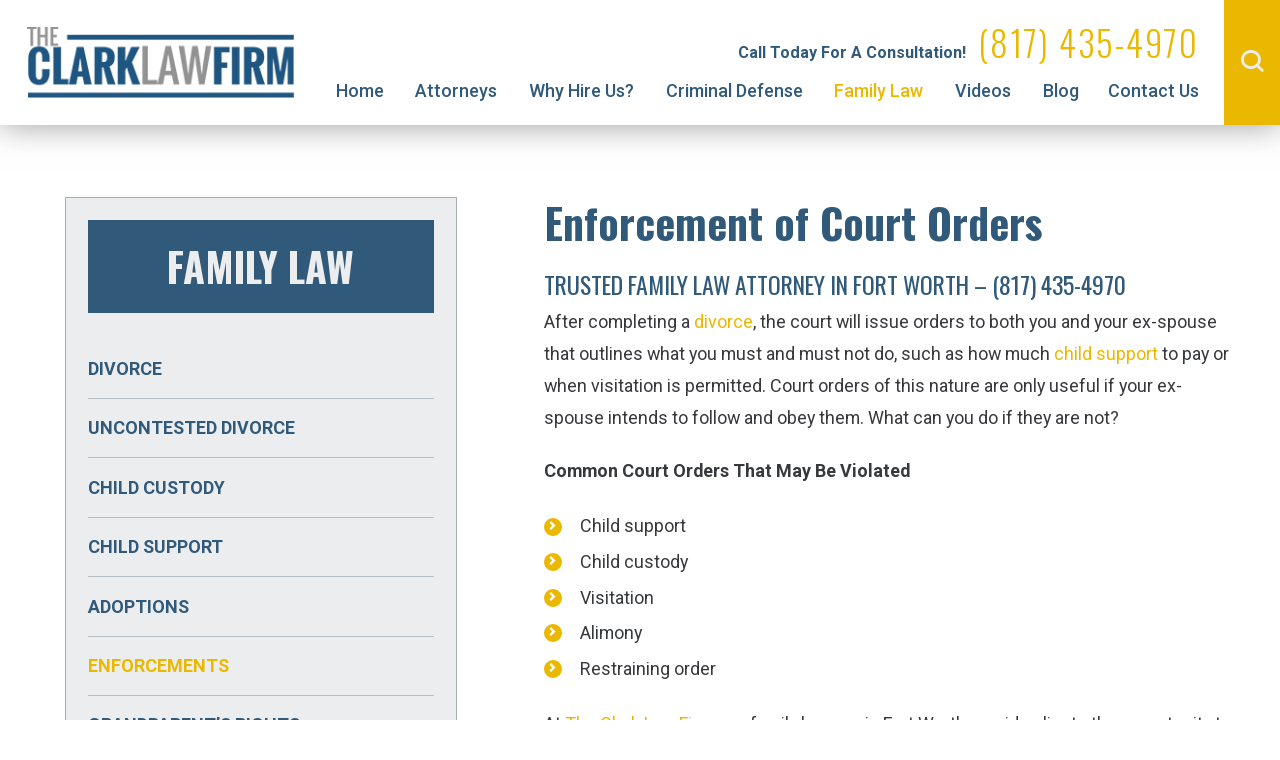

--- FILE ---
content_type: text/html; charset=utf-8
request_url: https://www.texasclarkfirm.com/family-law/enforcements/
body_size: 19263
content:
<!DOCTYPE html>
<html data-anim="1" data-prlx="1" data-flr="1" data-i="l28cty13ttm" data-is="tmbvm4nn_7l" data-gmap="AIzaSyCFhdavTuuI4yle-dmboMZgxjnksKltHdg" data-sa="OKKEfyZh3gowaMW9k6etTG9eNBkspBs2n0g9zCE%2FAjtXlF0v1s2D3IVi4OpIa14MAZzXg%2FfYSF3Ifjn7yDT2YOaMqws7U5gDs6c7C6kvCt24rmXWA8d32qOzoBCPo0368thuxzIMI8WUgyjeFnu9kdrIacI%3D">
<head>
	<script type="text/javascript" src="/cms/includes/fpgvj2cxo8r.2509161620371.js" defer data-require='["j/poly","j/modernizr","j/jquery","j/jquery.ui","j/ui.touch","j/ui.wheel","j/ui.draw","j/ui.mobile","j/timezone","static","j/jquery.cookie","extensions","uri","behaviors","c/scrollbar","c/loading","m/date","form","adapter","v/jwplayer","video","a/bootstrap","svg"]'></script>
	<title>Enforcements | Fort Worth Family Law Attorney</title>
	<link rel="canonical" href="https://www.texasclarkfirm.com/family-law/enforcements/"/>
	<meta content="text/html; charset=utf-8" http-equiv="Content-Type"/>
	<meta content="initial-scale=1" name="viewport"/>
	<meta http-equiv="X-UA-Compatible" content="IE=edge,chrome=1"/>
	<meta name="description" content="With 35+ years' experience, our Fort Worth lawyers can assist you if you need to enforce a court order that your ex-spouse will not follow. FREE consult!"/>
	<meta property="og:type" content="website"/>
	<meta property="og:site_name" content="The Clark Law Firm"/>
	<meta property="og:url" content="https://www.texasclarkfirm.com/family-law/enforcements/"/>
	<meta property="og:title" content="Enforcements | Fort Worth Family Law Attorney"/>
	<meta property="og:description" content="With 35+ years' experience, our Fort Worth lawyers can assist you if you need to enforce a court order that your ex-spouse will not follow. FREE consult!"/>
	<meta property="og:image" content="https://www.texasclarkfirm.com/images/logo.png"/>
	<meta name="twitter:card" content="summary_large_image"/>
	<meta name="twitter:title" content="Enforcements | Fort Worth Family Law Attorney"/>
	<meta name="twitter:description" content="With 35+ years' experience, our Fort Worth lawyers can assist you if you need to enforce a court order that your ex-spouse will not follow. FREE consult!"/>
	<meta name="twitter:image" content="https://www.texasclarkfirm.com/images/logo.png"/>
	<meta property="article:publisher" content="https://www.facebook.com/The-Clark-Law-Firm-2161094764114892/"/>
	<meta name="google-site-verification" content="5NUZa1Q-if8orB9B2N85WwQanGbgiJEPsI4-sRDYC-U"/>
	<meta name="msvalidate.01" content="BB00DFF737235765604290D60AF9FD66"/>
	<script type="text/javascript">
(function(n){var t=n.Process||{},i=function(n){var t=+n;return isNaN(t)?n:t},u=function(n){return decodeURIComponent(n.replace(/\+/g,"%20"))},h=/\{(.+?)\}/g,c=window.location.hash&&window.location.hash[1]==="~"&&!/\bSPPC=./i.test(document.cookie||""),s=[],e=null,r=null,o=null,f=null;t.Page=function(n){for(var i=n.length;i--;)c?s.push(n[i]):t.Element(document.getElementById(n[i]))};t.Delayed=function(){var n,i;for(r=null;n=s.shift();)t.Element(document.getElementById(n));try{i=new CustomEvent("process.delayed",{bubbles:!0,cancelable:!0});document.documentElement.dispatchEvent(i)}catch(u){}};t.Element=function(n){if(n)switch(n.getAttribute("data-process")){case"if":t.If(n);break;case"replace":t.Replace(n);break;default:t.Fix(n)}};t.Replace=function(n){var i,f=n.parentNode,r=document.createTextNode(t.Get(n.getAttribute("data-replace"))),u=n.firstElementChild;u&&u.getAttribute&&(i=u.getAttribute("href"))&&i.substring(0,4)==="tel:"&&(i=document.createElement("a"),i.setAttribute("href","tel:"+r.data),i.appendChild(document.createTextNode(r.data)),r=i);f.insertBefore(r,n);f.removeChild(n)};t.Fix=function(n){var r,u,i,f=n.attributes.length,e=n.childNodes.length;if(n.nodeName==="SCRIPT"){n.parentNode.removeChild(n);return}while(f--)r=n.attributes[f],r.name.substring(0,13)=="data-replace-"&&(u=r.name.substring(13),n.setAttribute(u,t.Get(r.value)),n.removeAttribute(r.name));while(e--)i=n.childNodes[e],i.nodeType===3&&i.data&&i.data.indexOf("{")>=0&&(i.data=t.Get(i.data))};t.If=function(n){for(var i,u,f,e,o=n.parentNode,s=n.attributes.length,r=undefined;s--;){i=n.attributes[s];switch(i.name){case"field":r=t.Check(n,t.Get(i.value));break;case"nofield":r=!t.Check(n,t.Get(i.value))}if(r!==undefined)break}if(r)for(u=n.childNodes,f=0,e=u.length;f<e;f++)o.insertBefore(u[0],n);o.removeChild(n)};t.Check=function(n,r){for(var u,f,e=n.attributes.length;e--;){u=n.attributes[e];switch(u.name){case"equals":return r==t.Get(u.value);case"gt":case"greaterthan":case"morethan":return i(r)>i(t.Get(u.value));case"gte":return i(r)>=i(t.Get(u.value));case"lt":case"lessthan":case"lesserthan":return i(r)<i(t.Get(u.value));case"lte":return i(r)<=i(t.Get(u.value));case"ne":case"notequals":return r!=t.Get(u.value);case"contains":return f=t.Get(u.value),r.indexOf(f>=0);case"notcontains":return f=t.Get(u.value),!r.indexOf(f>=0);case"in":return f=t.Get(u.value),t.InArray(r,(""+f).split(","));case"notin":return f=t.Get(u.value),!t.InArray(r,(""+f).split(","));case"between":return f=t.Get(u.value).Split(","),f.length==2&&i(r)>=i(f[0])&&i(r)<=i(f[1])?!0:!1}}return!!r};t.InArray=function(n,t){for(var i=t.length;i--;)if(t[i]==n)return!0;return!1};t.Get=function(n){return n.replace(h,function(n,i){var r=i.split("/"),f=r.shift();return t.Data(f.split(":"),0,r[0])||u(r.shift()||"")})};t.Data=function(n,i,r){var u;switch(n[i].toLowerCase()){case"f":return t.Format(n[i+1],n,i+2,r);case"if":return t.Data(n,i+1)?n.pop():"";case"ifno":case"ifnot":return t.Data(n,i+1)?"":n.pop();case"q":case"querystring":return t.Query(n[i+1])||"";case"session":case"cookie":return t.Cookie(n[i+1])||"";case"number":return t.Number(n[i+1],r)||"";case"request":return u=t.Cookie("RWQ")||window.location.search,u&&u[0]==="?"&&n[i+1]&&n[i+1][0]!="?"&&(u=u.substr(1)),u;case"u":return t.UserData(n[i+1])||"";default:return""}};t.Format=function(n,i,r,u){var h,f,s,e,o;if(!n||r>i.length-1)return"";if(h=null,f=null,n=n.toLowerCase(),e=0,n=="binary")e=2;else if(r+1<i.length)switch(n){case"p":case"phone":case"p2":case"phone2":case"p3":case"phone3":i[r].indexOf("0")>=0&&(f=i[r],e=1);break;default:s=parseInt(i[r]);isNaN(s)||(h=s,e=1)}o=t.Data(i,r+e,u);switch(n){case"p":case"phone":return t.Phone(""+o,f);case"p2":case"phone2":return t.Phone(""+o,f||"000.000.0000");case"p3":case"phone3":return t.Phone(""+o,f||"000-000-0000");case"tel":return t.Phone(""+o,f||"0000000000")}};t.Phone=function(n,t){var u,i,f,r;if(!n)return"";if(u=n.replace(/\D+/g,""),u.length<10)return n;for(i=(t||"(000) 000-0000").split(""),f=0,r=0;r<i.length;r++)i[r]=="0"&&(f<u.length?i[r]=u[f++]:(i.splice(r,1),r--));return f==10&&u.length>10&&i.push(" x"+u.substring(10)),i.join("")};t.Query=function(n){var r,f,o,i,s;if(!e)for(e={},r=t.Cookie("RWQ")||window.location.search,f=r?r.substring(1).split("&"):[],o=f.length;o--;)i=f[o].split("="),s=u(i.shift()).toLowerCase(),e[s]=i.length?u(i.join("=")):null;return e[n.toLowerCase()]};t.Cookie=function(n){var f,i,o,e,t;if(!r)for(r={},f=document.cookie?document.cookie.split("; "):[],i=f.length;i--;){o=f[i].split("=");e=u(o.shift()).toLowerCase();t=o.join("=");switch(t[0]){case"#":r[e]=+t.substring(1);break;case":":r[e]=new Date(+t.substring(1));break;case"!":r[e]=t==="!!";break;case"'":r[e]=u(t.substring(1));break;default:r[e]=u(t)}}for(f=n.split("|"),i=0;i<f.length;i++)if(t=r[f[i].toLowerCase()],t)return t;return""};t.UserData=function(n){switch(n){case"DisplayName":return t.Cookie("U_DisplayName")||"";case"TimeOfDay":var r=new Date,i=r.getHours();return i>=17||i<5?"Evening":i<12?"Morning":"Afternoon"}};t.Number=function(n,i){var s,u,r,e;if(!i)return i;if(!o)for(o={},s=(t.Cookie("PHMAP")||"").split(","),e=0;e<s.length;e++)u=(s[e]||"").split("="),u.length===2&&(o[u[0]]=u[1]);return r=o[i],r&&r!=="0"||(r=i),f||(f={}),f[r]=1,r};t.Phones=function(){var n,t;if(f){n=[];for(t in f)f.hasOwnProperty(t)&&n.push(t);return n.join("|")}return null};n.Process=t;document.documentElement&&(document.documentElement.clientWidth<=1280||(t.Cookie("pref")&1)==1)&&(document.documentElement.className+=" minimize")})(this);
(function(n){window.rrequire||n(window)})(function(n){function b(i,r,u,f){var h,b,e,a,g,o,nt=(new Date).getTime(),p,c,l,w;if(((!s||nt-s>1e3)&&(st(),s=nt),!t[i])&&(h=k(i,f),h.length)){switch(h[0]){case"/common/js/j/jquery.js":case"/common/js/j/jquery.1.x.js":case"/common/js/j/jquery.2.x.js":h[0]=n.Modernizr&&n.Modernizr.canvas?"/common/js/j/jquery.2.x.js":"/common/js/j/jquery.1.x.js"}if(d(h),f==="css"?(e=n.document.createElement("link"),e.setAttribute("type","text/css"),e.setAttribute("rel","stylesheet"),a="href"):(e=n.document.createElement("script"),e.setAttribute("type","text/javascript"),e.setAttribute("async","async"),a="src",g=h.length<2||i[0]==="/"),i.indexOf("j/jquery")>=0)try{throw new Error("Jquery Require "+i);}catch(tt){for(console.log(tt.stack),p=[],c=arguments;c;)l=[],l.push.apply(l,c),p.push(l),w=c.callee.caller,c=w&&w.arguments;console.log(JSON.stringify(p))}o=h[0];o.substring(0,8)==="/common/"?o=v+o:o.substring(0,5)===rt&&(o=y+o);ot(e,i,f,g);e.setAttribute(a,o);b=n.document.head||n.document.body;b.appendChild(e)}}function ot(t,i,r,e){var s=function(){e?(n.register(i),l()):r==="css"&&(f[i]=!0,l())},o=function(){r==="js"&&console.log('error - "'+i+'" could not be loaded, rrequire will not fire.')};t.addEventListener?(t.addEventListener("load",s,!1),t.addEventListener("error",o,!1)):t.onload=t.onreadystatechange=function(n,r){var f=t.readyState;if(r||!f||/loaded|complete/.test(f)){if(f==="loaded"&&(t.children,t.readyState==="loading"&&(f="error")),t.onload=t.onreadystatechange=null,t=null,e&&f!=="error"){setTimeout(function(){var n=u[i];!n||n()?s():o();s=null;o=null},1);return}f==="error"?o():s();o=null;sucess=null}}}function st(){for(var t,r,u,i=document.querySelectorAll("script[src]"),n=0;n<i.length;n++)t=i[n],r=t.getAttribute("src"),u=t.getAttribute("data-require"),c(r,u,"js");for(i=document.querySelectorAll("link[rel='stylesheet'][href]"),n=0;n<i.length;n++)t=i[n],r=t.getAttribute("href"),u=t.getAttribute("data-require"),c(r,u,"css")}function k(t,i){var r=[];if(!t)return r;if(t.indexOf(n.location.origin)===0&&(t=t.substring(n.location.origin.length)),m=et.exec(t)){if(m[1])return r.push(t),r;if(m[2])return r.push(n.location.protocol+t),r;(m=/(.+?)\.\d{13}(\.\w{2,12})$/.exec(t))&&(t=m[1]+m[2]);r.push(t);(m=/^\/(common|cms)\/(admin\/|js\/|css\/)?(.+?)(\.js|\.css)$/.exec(t))&&(t=m[1]==="cms"?m[1]+"/"+(m[2]||"")+m[3]:m[2]==="admin/"?m[2]+m[3]:m[3],r.push(t))}else/^cms\//.test(t)?r.push("/"+t+"."+i):/^admin\//.test(t)?r.push("/common/"+t+"."+i):i==="js"?r.push("/common/js/"+t+"."+i):i==="css"&&r.push("/common/css/"+t+"."+i),r.push(t);return r}function c(n,i,r){var f,u;if(n&&!t[n]&&(f=k(n,r),d(f),i)){try{arr=it(i)}catch(e){return}for(len=arr&&arr.length,u=0;u<len;u++)c(arr[u],null,r)}}function d(n,i){for(var r,u=0;u<n.length;u++){r=n[u];switch(r){case"j/jquery":case"j/jquery.1.x":case"j/jquery.2.x":case"j/jquery.3.x":t["j/jquery"]=!0;t["j/jquery.1.x"]=!0;t["j/jquery.2.x"]=!0;t["j/jquery.3.x"]=!0;t["/common/js/j/jquery.js"]=!0;t["/common/js/j/jquery.1.x.js"]=!0;t["/common/js/j/jquery.2.x.js"]=!0;t["/common/js/j/jquery.3.x.js"]=!0;break;case"cms":case"cms-5":i==="css"?(t.cms=!0,t["cms-5"]=!0,t["/common/css/cms.css"]=!0,t["/common/css/cms-5.css"]=!0):t[r]=!0;break;default:t[r]=!0}}}function g(n){for(var t,i=n.length;i--;)if(t=n[i],t&&!f[t])return!1;return!0}function ht(){var t,n=r.length;for(e&&(clearTimeout(e),e=0);n--;)t=r[n],t[2]===!0&&r.splice(n,1);r.length===0&&document.documentElement.classList&&document.documentElement.classList.remove("requiring")}function l(){for(var t,i=0,u=r.length;i<u;)(t=r[i++],t[2]!==!0)&&g(t[0])&&(t[2]=!0,t[1](n.jQuery,n),e&&clearTimeout(e),e=setTimeout(ht,1))}function nt(n){var t;if(n){if(typeof n=="string")return[n.toLowerCase()];if(Array.isArray(n)){for(t=n.length;t--;)n[t]=(""+(n[t]||"")).toLowerCase();return n}return null}return null}function tt(n,t){for(var i,r,u=0;u<n.length;u++)if(i=h[n[u]],i){for(n.splice(u,1),u--,r=i[0].length;r--;)n.push(i[0][r]);if(i[1]&&t)for(r=i[1].length;r--;)t.push(i[1][r])}t&&t.length&&tt(t)}function ct(t){var r=0,i=function(){if(n.google&&n.google.maps)n.register(t);else if(++r>20)throw new Error("Unable to load google maps api script.");else setTimeout(i,250)};setTimeout(i,250)}var it=function(n,t){return(window.JSON2||JSON).parse(n,t)},i="/",o=".",a=":",v=i+i+"www.scorpioncms.com",rt=i+"cms"+i,y=i+i+window.location.host,f={},t={},r=[],e=0,p=document&&document.documentElement&&document.documentElement.getAttribute("data-gmap"),ut=p&&"&key="+p,w=Object.prototype,lt=w.toString,ft=w.hasOwnProperty,h={jquery:[["j/jquery","j/jquery.ui"]],behavior:[["behaviors"],["cms-behave"]],googlemap:[["https"+a+i+i+"maps.googleapis.com/maps/api/js?v=3&libraries=places&callback=registermap"+(ut||"")]],map:[["m/gmap"]],loading:[["c/loading2"],["cms-5"]],jwplayer:[[i+"common/js/v/jwplayer"+o+"js"]],tools:[["jquery","behavior","extensions","uri","chart","c/cms","c/scrollbar","loading","form"],["cms-tools","opensans"]],opensans:[["https"+a+i+i+"fonts.googleapis.com/css?family=Open+Sans:300,400italic,400,600,700|Montserrat:400,700"]],ckeditor:[[o+o+i+"ckeditor/ckeditor"]],ck:[["admin/ck/ckeditor"]],ace:[[i+i+"cdnjs.cloudflare.com/ajax/libs/ace/1.4.11/ace"+o+"js"]],weather:[["m/weather"]],cookie:[["j/jquery.cookie"]],form2:[["admin/js/form","admin/js/poly"]]},u={"j/jquery":function(){return!!n.jQuery},"j/jquery.1.x":function(){return!!n.jQuery},"j/jquery.2.x":function(){return!!n.jQuery},"j/jquery.3.x":function(){return!!n.jQuery},"j/jquery.ui":function(){return!!(n.jQuery&&n.jQuery.widget)},"j/jquery.cookie":function(){return!!(n.jQuery&&n.jQuery.cookie)},"j/poly":function(){return!!(n.Element&&n.Element.prototype&&n.Element.prototype.scrollIntoViewport)},googlemap:function(){return!!(n.google&&n.google.maps)},jwplayer:function(){return!!n.jwplayer},ckeditor:function(){return!!n.CKEDITOR},ace:function(){return!!n.ace},weather:function(){return!!(n.jQuery&&n.jQuery.weather)}},et=/^(https?:)?(\/\/([\w\-\.]+))?(\/.+)/i,s;(function(){var n;for(var t in u)ft.call(u,t)&&(n=h[t],n&&n[0]&&n[0][0]&&(u[n[0][0]]=u[t]))})();Array.isArray||(Array.isArray=function(n){return Object.prototype.toString.call(n)==="[object Array]"});Function.isFunction||(Function.isFunction=function(n){return Object.prototype.toString.call(n)==="[object Function]"});s=null;n.registerLoading=function(n){t[n]=!0};n.register=function(n){n&&typeof n=="string"&&(t[n]=!0,f[n]=!0,l())};n.registermap=function(){var n=h.googlemap[0][0];register(n)};n.rrequire=function(i,e,o){var a,h,v,c,s,y,l;if(i=nt(i),i){for(Function.isFunction(o)&&(a=o,o=e,e=a,a=null),o=nt(o),o||(o=[]),tt(i,o),h=i.length,v=!0;h--;)if((c=i[h],c)&&(s=c.toLowerCase(),!f[s])){if(y=u[s],y&&y()){f[s]=!0;continue}if(v=!1,!t[s]){if(s.indexOf("maps.googleapis.com")!==-1&&document.querySelector("script[src*='maps.googleapis.com']")){ct(s);continue}b(c,"script","src","js")}}for(h=0;h<o.length;)(l=o[h],l)&&(s=l.toLowerCase(),f[s]||b(l,"link","href","css"),h++);Function.isFunction(e)&&(v||g(i)?e(n.jQuery,n):r.push([i,e,!1]))}};n.rrequire.setBase=function(n){v=n};n.rrequire.setHost=function(n){y=n};n.rrequire.setDetect=function(n,t){n&&typeof n=="string"&&Function.isFunction(t)&&(u[n]=t)};n.rrequire.getLoading=function(){var n=Object.keys(t);return n.sort(),console.log(JSON.stringify(n,null,"\t"))};n.require||(n.require=n.rrequire)});
</script>
	<script type="text/javascript" src="https://tag.simpli.fi/sifitag/7ce57c30-d8e7-0138-344d-06abc14c0bc6" defer></script>
	<link rel="stylesheet" type="text/css" href="/cms/includes/s3nrhaueyf6.2412171244524.css" data-require='["cms","cms-behave"]'/>
	<script>(function(){
var cook = /(?:^|\b)COOK=(.+?)(?:$|;)/.exec( document.cookie )?.[1];
var analytics;
var marketing;
if(cook==='YES'){analytics=true;marketing=true;}
else if(cook==='NO!'){analytics=false;marketing=false;}
else if(cook==='ANALYTICS'){analytics=true;marketing=false;}
else if(cook==='MARKETING'){analytics=false;marketing=true;}
else{analytics=true;marketing=navigator.globalPrivacyControl||window.doNotSell?false:true;}
window.$consentState={analytics,marketing};
})();</script>
<script type="module" src="/common/usc/p/manage-cookies.js"></script>
</head>
<body class="sub enforcements-page family-law-branch" data-config="e7l7w39k.auq\iw44imbr.e1h" data-id="7640336">
<header class="icobalt ilayout" id="HeaderZone"><form id="Form_HeaderArea" method="post" enctype="multipart/form-data" action="/family-law/enforcements/" data-search="1">
<input type="hidden" name="_m_" value="HeaderArea">
<div class="header-area full" id="HeaderArea">
	<div class="nav-bar">
		<a class="top-logo" href="/"><img alt="The Clark Law Firm" src="/images/logo.png" title="The Clark Law Firm"></a>
		<div class="box">
			<nav class="top-nav">
				<ul class="desktop-nav container" id="TopNavigation">
					<li class="menu-close menu-btn">
						<icon class="angle-left"></icon> Back
					</li>
					<li class="home  child0">
						<a href="/" target="">Home</a>
						
					</li><li class="attorneys  child1">
						<a href="/attorneys/" target="">Attorneys</a>
						<icon class="angle-right panel-btn"></icon>
							<div class="dd-nav">
								<div class="main">
									<ul id="Ddattorneys">
										<li class="dd-close panel-btn">
											<icon class="angle-left"></icon> Back
										</li>
										<li class="m-breanne-lilley ">
											<a href="/attorneys/m-breanne-lilley/" target="">M. Breanne Lilley</a>
										</li>
									</ul>
								</div>
							</div>
						
					</li><li class="why-hire-us-  child0">
						<a href="/why-hire-us-/" target="">Why Hire Us?</a>
						
					</li><li class="criminal-defense  child11">
						<a href="/criminal-defense/" target="">Criminal Defense</a>
						<icon class="angle-right panel-btn"></icon>
							<div class="dd-nav">
								<div class="main">
									<ul id="Ddcriminal-defense">
										<li class="dd-close panel-btn">
											<icon class="angle-left"></icon> Back
										</li>
										<li class="dwi ">
											<a href="/criminal-defense/dwi/" target="">DWI</a>
										</li><li class="drug-charges ">
											<a href="/criminal-defense/drug-charges/" target="">Drug Charges</a>
										</li><li class="shoplifting-theft ">
											<a href="/criminal-defense/shoplifting-theft/" target="">Shoplifting & Theft</a>
										</li><li class="probation-revocation ">
											<a href="/criminal-defense/probation-revocation/" target="">Probation Revocation</a>
										</li><li class="violent-crimes ">
											<a href="/criminal-defense/violent-crimes/" target="">Violent Crimes</a>
										</li><li class="expunction ">
											<a href="/criminal-defense/expunction/" target="">Expunction</a>
										</li><li class="license-suspension ">
											<a href="/criminal-defense/license-suspension/" target="">License Suspension</a>
										</li><li class="administrative-license-revocation ">
											<a href="/criminal-defense/administrative-license-revocation/" target="">Administrative License Revocation</a>
										</li><li class="juvenile-crimes ">
											<a href="/criminal-defense/juvenile-crimes/" target="">Juvenile Crimes</a>
										</li><li class="grand-jury-proceedings ">
											<a href="/criminal-defense/grand-jury-proceedings/" target="">Grand Jury Proceedings</a>
										</li><li class="domestic-violence ">
											<a href="/criminal-defense/domestic-violence/" target="">Domestic Violence</a>
										</li>
									</ul>
								</div>
							</div>
						
					</li><li class="family-law selected child12">
						<a href="/family-law/" target="">Family Law</a>
						<icon class="angle-right panel-btn"></icon>
							<div class="dd-nav">
								<div class="main">
									<ul id="Ddfamily-law">
										<li class="dd-close panel-btn">
											<icon class="angle-left"></icon> Back
										</li>
										<li class="divorce ">
											<a href="/family-law/divorce/" target="">Divorce</a>
										</li><li class="uncontested-divorce ">
											<a href="/family-law/uncontested-divorce/" target="">Uncontested Divorce</a>
										</li><li class="child-custody ">
											<a href="/family-law/child-custody/" target="">Child Custody</a>
										</li><li class="child-support ">
											<a href="/family-law/child-support/" target="">Child Support</a>
										</li><li class="adoptions ">
											<a href="/family-law/adoptions/" target="">Adoptions</a>
										</li><li class="enforcements selected">
											<a href="/family-law/enforcements/" target="">Enforcements</a>
										</li><li class="grandparent-s-rights ">
											<a href="/family-law/grandparent-s-rights/" target="">Grandparent’s Rights</a>
										</li><li class="modifications ">
											<a href="/family-law/modifications/" target="">Modifications</a>
										</li><li class="protective-orders ">
											<a href="/family-law/protective-orders/" target="">Protective Orders</a>
										</li><li class="terminations ">
											<a href="/family-law/terminations/" target="">Terminations</a>
										</li><li class="visitation ">
											<a href="/family-law/visitation/" target="">Visitation</a>
										</li><li class="spousal-support ">
											<a href="/family-law/spousal-support/" target="">Spousal Support</a>
										</li>
									</ul>
								</div>
							</div>
						
					</li><li class="videos  child1">
						<a href="/videos/" target="">Videos</a>
						<icon class="angle-right panel-btn"></icon>
							<div class="dd-nav">
								<div class="main">
									<ul id="Ddvideos">
										<li class="dd-close panel-btn">
											<icon class="angle-left"></icon> Back
										</li>
										<li class="videos ">
											<a href="/videos/videos/" target="">Videos</a>
										</li>
									</ul>
								</div>
							</div>
						
					</li><li class="blog  child9">
						<a href="/blog/" target="">Blog</a>
						<icon class="angle-right panel-btn"></icon>
							<div class="dd-nav">
								<div class="main">
									<ul id="Ddblog">
										<li class="dd-close panel-btn">
											<icon class="angle-left"></icon> Back
										</li>
										<li class="2024 ">
											<a href="/blog/2024/" target="">2024</a>
										</li><li class="2025 ">
											<a href="/blog/2025/" target="">2025</a>
										</li><li class="2023 ">
											<a href="/blog/2023/" target="">2023</a>
										</li><li class="2022 ">
											<a href="/blog/2022/" target="">2022</a>
										</li><li class="2021 ">
											<a href="/blog/2021/" target="">2021</a>
										</li><li class="2020 ">
											<a href="/blog/2020/" target="">2020</a>
										</li><li class="2019 ">
											<a href="/blog/2019/" target="">2019</a>
										</li><li class="2018 ">
											<a href="/blog/2018/" target="">2018</a>
										</li><li class="2017 ">
											<a href="/blog/2017/" target="">2017</a>
										</li>
									</ul>
								</div>
							</div>
						
					</li><li class="contact-us  child0">
						<a href="/contact-us/" target="">Contact Us</a>
						
					</li>
				</ul>
			</nav>
			<div class="contact-info">
				<strong>Call Today For A Consultation! </strong>
				<a class="phone-link" href="tel:(817) 435-4970" id="HeaderArea_1" data-replace-href="tel:{F:P:Cookie:PPCP1/(817)%20435-4970}"><span class="desktop"><span id="HeaderArea_2" data-process="replace" data-replace="{F:P:Cookie:PPCP1/(817)%20435-4970}">(817) 435-4970</span></span><icon class="phone-19 for-mobile"></icon></a>
			</div>
		</div>
		<div class="site-search">
			<span class="search-btn"><icon class="search-4"></icon></span>
			<div class="popup ui-repeater" id="SiteSearch">
				<span class="search-btn" data-item="i" data-key="">close
					<icon class="close"></icon></span>
				<div class="search-box" data-item="i" data-key="">
					<label for="SiteSearch_ITM0_C"><span>How Can We Help?</span></label>
					<div class="search-input">
						<input type="search" id="SiteSearch_ITM0_C" class="ui-cms-input" name="SiteSearch$ITM0$C" value>
						<button type="submit" id="SiteSearch_ITM0_ctl02" name="SiteSearch$ITM0$ctl02" data-commandname="Search"><icon class="search-4"></icon></button>
					</div>
				</div>
			</div>
		</div>
	</div>
	<nav class="top-nav mobile-nav">
		<ul>
			<li>
				<a href="/attorneys/"><icon class="group"></icon> Attorneys</a>
			</li>
			<li>
				<a href="/verdicts-results/"><icon class="trophy-star"></icon> Results</a>
			</li>
			<li>
				<a href="/contact-us/"><icon class="azservices"></icon> Contact</a>
			</li>
			<li>
				<button id="MenuButton" class="menu-btn"><icon class="menu-9"></icon> More
					<span class="mobile-switch">+</span></button>
			</li>
		</ul>
	</nav>
</div>
</form>
<script id="Process_HeaderArea" type="text/javascript" style="display:none;">window.Process&&Process.Page(['Process_HeaderArea','HeaderArea_1','HeaderArea_2']);</script>
</header>
<main>
	<div class="icobalt ilayout" id="TopMainZone"></div>
	<div class="column-content main">
		<article class="icobalt ilayout main-zone" id="MainZone"><div class="content-style" id="MainContent"><h1>Enforcement of Court Orders</h1>
<h2>Trusted Family Law Attorney in Fort Worth &ndash; <span id="MainContent_1" data-process="replace" data-replace="{F:P:Cookie:PPCP1/(817)%20435-4970}">(817) 435-4970</span></h2>
<p>
	After completing a
	<a href="/family-law/divorce/">divorce</a>, the court will issue orders to both you and your ex-spouse that outlines
	 what you must and must not do, such as how much
	<a href="/family-law/child-support/">child support</a> to pay or when visitation is permitted. Court orders of this nature are
	 only useful if your ex-spouse intends to follow and obey them. What can
	 you do if they are not?
</p>
<p><strong>Common Court Orders That May Be Violated</strong></p>
<ul>
	<li>Child support</li>
	<li>Child custody</li>
	<li>Visitation</li>
	<li>Alimony</li>
	<li>Restraining order</li>
</ul>
<p>
	At
	<a href="/why-hire-us-/">The Clark Law Firm</a>, our family lawyers in Fort Worth provide clients the opportunity to learn
	 their legal rights and options after an ex-spouse or other family member
	 disobeys a court order. As many past clients have attested, we strive
	 to bring the very best service to you and approach your case as if it
	 is our own. This client-first attitude has awarded us with a loyal clientele
	 and high marks on Avvo.
</p>
<p align="center" class="text-highlight v3"><strong>Find out more by calling <span id="MainContent_2" data-process="replace" data-replace="{F:P:Cookie:PPCP1/(817)%20435-4970}">(817) 435-4970</span> to discuss your case.</strong></p>
<h3>Understanding Your Enforcement Options</h3>
<p>A court is essentially a law that applies only to specific parties named
	 in the order. When one is disobeyed, intentionally or inadvertently, the
	 court will not be pleased and offers methods of correcting it. The enforcement
	 options will vary from case to case, as they are related directly to the
	 order that is being ignored or violated.</p>
<p><strong>Effective Enforcement Methods Available</strong></p>
<ul>
	<li>
		<strong>Fines: </strong>Perhaps the most common method of enforcement, the court can implement
		 penalizing fines against the violator. Fines are often based on what was
		 violated and how long the violations have occurred.
	</li>
	<li>
		<strong>Driver&rsquo;s license suspension: </strong>Some court order violations are grounds for temporary removal of the offender&rsquo;s
		 driver&rsquo;s license. This is most commonly reserved for cases involving
		 an ex-spouse who could have been paying child support but intentionally
		 decided against it.
	</li>
	<li>
		<strong>Wage garnishment: </strong>When money is involved with a court order &ndash; such as child support
		 or spousal support orders &ndash; the court can put a garnishment on the
		 violating spouse&rsquo;s paychecks. This will extract the necessary amount
		 each pay cycle and deposit it directly into your account.
	</li>
	<li>
		<strong>Imprisonment: </strong>Although extremely rare, the court can use jail time to punish someone
		 who has violated a court order. This is seen as a last resort but it certainly
		 can serve as a harsh wakeup call for them to take the matter seriously.
	</li>
</ul>
<p>In many cases, the fastest track to correct a violated court order is to
	 hire an attorney that can help bring it to the attention of your ex-spouse.
	 Simply showing that you are serious about the matter may make them correct
	 their behavior. While you may want to consider this option first, keep
	 in mind that it might not create a permanent solution. You should also
	 not directly contact an ex-spouse or family member if they have a history
	 of domestic violence &ndash; never do anything that jeopardizes your health.</p>
<h2>Your Rights in Family Law: Understanding Enforcement and Compliance</h2>
<p>Navigating family law matters can be complex and overwhelming, especially
	 when it comes to enforcing court orders. At The Clark Law Firm, we believe
	 that understanding your rights is crucial to ensuring that your family&#39;s
	 needs are met. Our experienced attorneys are committed to empowering you
	 with the knowledge necessary to effectively advocate for yourself and
	 your loved ones.</p>
<p>Here are some key points to consider regarding your rights in family law
	 enforcement:</p>
<ul>
	<li>
		<strong>Legal Protections:</strong> Familiarize yourself with the laws that govern your case, as they provide
		 a framework of protections designed to uphold court orders.
	</li>
	<li>
		<strong>Document Everything:</strong> Keep detailed records of any violations or non-compliance with court orders.
		 This documentation is vital should you need to take further legal action.
	</li>
	<li>
		<strong>Communication is Key:</strong> Open lines of communication with the other party can sometimes resolve
		 issues without the need for litigation. Our firm can assist in facilitating
		 constructive dialogue.
	</li>
	<li>
		<strong>Seek Legal Representation:</strong> Having an experienced attorney by your side can enhance your chances of
		 successful enforcement of your rights. We can help craft a tailored strategy
		 to address your unique situation.
	</li>
	<li>
		<strong>Understand Remedies:</strong> We will inform you of the various enforcement remedies available, from
		 wage garnishments to modification requests, so that you can make informed
		 decisions on the best course of action.
	</li>
</ul>
<p>If you feel that your rights are being infringed upon or if you&#39;re
	 in need of assistance enforcing a court order, don&#39;t hesitate to reach
	 out. Contact The Clark Law Firm today, and let our dedicated team fight
	 for your family&#39;s interests.</p>
<h2>Client-Centered Approach to Family Law</h2>
<p>At The Clark Law Firm, we understand that family law cases can be emotionally
	 charged and complicated. That&#39;s why we prioritize a client-centered
	 approach in every case we handle. We take the time to listen to your concerns,
	 understand your goals, and tailor our legal strategies to meet your unique
	 needs. Our commitment to clear communication ensures you are informed
	 every step of the way, empowering you to make the best decisions for your family.</p>
<p>Reasons to choose us for your family law needs include:</p>
<ul>
	<li>
		<strong>Experienced Representation:</strong> Our attorneys bring years of experience in family law, providing you with
		 knowledgeable advocacy.
	</li>
	<li>
		<strong>Personalized Strategy:</strong> We develop customized plans that align with your specific circumstances
		 and desired outcomes.
	</li>
	<li>
		<strong>Compassionate Support:</strong> We recognize the emotional toll family legal matters can take, and we
		 offer empathetic support throughout the process.
	</li>
	<li>
		<strong>Advanced Negotiation Skills:</strong> Our team is skilled in negotiation, often achieving favorable outcomes
		 without the need for court intervention.
	</li>
	<li>
		<strong>Comprehensive Services:</strong> From custody arrangements to property division, we handle a wide range
		 of family law issues.
	</li>
</ul>
<p>Choosing a law firm is a significant decision. Let The Clark Law Firm be
	 your trusted partner as you navigate your family legal matters with confidence
	 and care. Contact us today for a consultation.</p>
<h3>Contact Us to Discuss Your Enforcement Options</h3>
<p>
	It helps to approach an enforcement case with some delicateness and deliberate
	 steps. Our Fort Worth
	<a href="/family-law/">family law</a> attorneys can provide you with the legal know-how necessary to make this
	 happen, and with as little stress to you as possible. As an easy way to
	 get started, we invite you to
	<strong><a href="/contact-us/">contact us</a> </strong>whenever you are available and ask about setting up a complimentary consultation.
</p></div>
<script id="Process_MainContent" type="text/javascript" style="display:none;">window.Process&&Process.Page(['Process_MainContent','MainContent_1','MainContent_2']);</script>
</article>
		<div class="icobalt ilayout side-zone" id="SideZone"><div class="side-img ui-repeater" id="PracticeAreaSideImg"></div><aside class="side-nav" id="ServicesSideNav">
	<nav>
		<header>
			<a href="/family-law/">
				<h5>Family Law</h5>
			</a>
		</header>
		<ul>
			<li class="level-1  child-0">
				<a href="/family-law/divorce/" target="">Divorce</a>
				
			</li><li class="level-1  child-0">
				<a href="/family-law/uncontested-divorce/" target="">Uncontested Divorce</a>
				
			</li><li class="level-1  child-0">
				<a href="/family-law/child-custody/" target="">Child Custody</a>
				
			</li><li class="level-1  child-0">
				<a href="/family-law/child-support/" target="">Child Support</a>
				
			</li><li class="level-1  child-0">
				<a href="/family-law/adoptions/" target="">Adoptions</a>
				
			</li><li class="level-1 selected child-0">
				<a href="/family-law/enforcements/" target="">Enforcements</a>
				
			</li><li class="level-1  child-0">
				<a href="/family-law/grandparent-s-rights/" target="">Grandparent’s Rights</a>
				
			</li><li class="level-1  child-0">
				<a href="/family-law/modifications/" target="">Modifications</a>
				
			</li><li class="level-1  child-0">
				<a href="/family-law/protective-orders/" target="">Protective Orders</a>
				
			</li><li class="level-1  child-0">
				<a href="/family-law/terminations/" target="">Terminations</a>
				
			</li><li class="level-1  child-0">
				<a href="/family-law/visitation/" target="">Visitation</a>
				
			</li><li class="level-1  child-0">
				<a href="/family-law/spousal-support/" target="">Spousal Support</a>
				
			</li>
		</ul>
	</nav>
</aside><aside class="side-results-area" id="SideResultsArea">
	<div class="pad">
		<a class="linked-header" href="">
			<header id="SideResultsAreaHeader">
				<h5>Case Results</h5>
			</header>
		</a>
		
		<div class="scrolling-list-nav">
			<span class="prev" data-role="nav" data-direction="prev">Prev</span>
			<span class="next" data-role="nav" data-direction="next">Next</span>
		</div>
	</div>
</aside></div>
	</div>
	<div class="icobalt ilayout" id="BottomMainZone"><form id="Form_CollapsingContactArea" method="post" enctype="multipart/form-data" action="/family-law/enforcements/">
<input type="hidden" name="_m_" value="CollapsingContactArea">
<section class="collapsing-contact-area" id="CollapsingContactArea">
	<div class="main slider-box">
		<header id="CollapsingContactAreaHeader"><h4>Contact The Clark Law Firm</h4></header>
		<div class="contact-form slider-panel ui-repeater ui-contact-form" id="CollapsingContactAreaForm" data-tab="coll-contact">
			<fieldset data-item="i" data-key="">
				<ul>
					<li class="half left-fields">
						<ul>
							<li>
								<label class="hide" for="CollapsingContactAreaForm_ITM0_Name">Name:</label>
								<div class="input-text">
									<input placeholder="Name" required="required" type="text" id="CollapsingContactAreaForm_ITM0_Name" class="ui-cms-input" name="CollapsingContactAreaForm$ITM0$Name" value>
									<div class="validation" for="CollapsingContactAreaForm_ITM0_Name" data-type="valueMissing">
										Please enter your name.
									</div>
								</div>
							</li>
							<li>
								<label class="hide" for="CollapsingContactAreaForm_ITM0_Phone">Phone:</label>
								<div class="input-text">
									<input id="CollapsingContactAreaForm_ITM0_Phone" type="tel" placeholder="Phone" pattern="[(]\d{3}[)][\s]\d{3}[\-]\d{4}" class="phone-mask ui-cms-input" required="required" name="CollapsingContactAreaForm$ITM0$Phone" value>
									<div class="validation" for="CollapsingContactAreaForm_ITM0_Phone" data-type="typeMismatch">
										This isn't a valid phone number.
									</div>
									<div class="validation" for="CollapsingContactAreaForm_ITM0_Phone" data-type="valueMissing">
										Please enter your phone number.
									</div>
								</div>
							</li>
							<li>
								<label class="hide" for="CollapsingContactAreaForm_ITM0_EmailAddress">Email:</label>
								<div class="input-text">
									<input placeholder="Email" required="required" type="email" id="CollapsingContactAreaForm_ITM0_EmailAddress" class="ui-cms-input" name="CollapsingContactAreaForm$ITM0$EmailAddress" value>
									<div class="validation" for="CollapsingContactAreaForm_ITM0_EmailAddress" data-type="typeMismatch">
										This isn't a valid email address.
									</div>
									<div class="validation" for="CollapsingContactAreaForm_ITM0_EmailAddress" data-type="valueMissing">
										Please enter your email address.
									</div>
								</div>
							</li>
						</ul>
					</li>
					<li class="half right-fields">
						<ul>
							<li>
								<label class="hide" for="CollapsingContactAreaForm_ITM0_LeadTypeID">Are you a new client?</label>
								<div class="input-text">
									<select id="CollapsingContactAreaForm_ITM0_LeadTypeID" required="required" class="ui-cms-select ui-cms-input" name="CollapsingContactAreaForm$ITM0$LeadTypeID">
										<option value="">Are you a new client?</option>
										<option value="1">Yes, I am a potential new client</option>
										<option value="11">No, I'm a current existing client</option>
										<option value="13">I'm neither</option>
									</select>
									<div class="validation" for="CollapsingContactAreaForm_ITM0_LeadTypeID" data-type="valueMissing">
										Please make a selection.
									</div>
								</div>
							</li>
							<li class="message">
								<label class="hide" for="CollapsingContactAreaForm_ITM0_Message">Message</label>
								<div class="input-text">
									<textarea placeholder="Message" required="required" type="text" id="CollapsingContactAreaForm_ITM0_Message" class="ui-cms-input" name="CollapsingContactAreaForm$ITM0$Message"></textarea>
									<div class="validation" for="CollapsingContactAreaForm_ITM0_Message" data-type="valueMissing">
										Please enter a message.
									</div>
								</div>
							</li>
						</ul>
					</li>
				</ul>
			</fieldset>
			<input id="CollapsingContactAreaForm_ITM0_FFD6" type="hidden" class="ui-cms-input" name="CollapsingContactAreaForm$ITM0$FFD6" value data-item="i" data-key="">
			<button class="btn v1" type="submit" id="CollapsingContactAreaForm_ITM0_ctl07" name="CollapsingContactAreaForm$ITM0$ctl07" data-item="i" data-key="" data-commandname="Update">Submit Information</button>
		</div>
		<div class="btn v1 slider-btn" data-tab="coll-contact" data-close="true">
			Schedule Your Free Consultation
		</div>
	</div>
</section>
</form></div>
</main>
<footer class="icobalt ilayout" id="FooterZone"><div class="footer full" id="Footer">
	<div class="main">
		<nav class="footer-nav">
			<ul class="footer-links" id="FooterLinks"><li><a href="/">Home</a></li>
<li><a href="/why-hire-us-/">Why Hire Us?</a></li>
<li><a href="/criminal-defense/">Criminal Defense</a></li>
<li><a href="/family-law/">Family Law</a></li>
<li><a href="/attorneys/">Our Attorneys</a></li>
<li><a href="/contact-us/">Contact Us</a></li>
<li><a href="/site-map/">Site Map</a></li>
<li><a href="/privacy-policy/">Privacy Policy</a></li></ul>
		</nav>
		<div class="schema-info" id="Schema">
			<div class="box" itemscope="" itemtype="http://schema.org/LegalService">
				<div class="business-info">
					<img itemprop="image" class="bottom-logo" alt="The Clark Law Firm" title="The Clark Law Firm" src="/images/logo-footer.png">
					<meta itemprop="name" content="The Clark Law Firm"/>
					<span itemprop="description">Fort Worth Attorney</span>
					<meta itemprop="url" content="https://www.texasclarkfirm.com"/>
					<meta itemprop="hasMap" content="https://goo.gl/maps/3hZ6psskYe92"/>
					<small class="copyright">&copy;  All Rights Reserved</small>
				</div>
				<div class="location-info">
					<strong>Office Location</strong>
					<span itemprop="address" itemscope="" itemtype="http://schema.org/PostalAddress"><span itemprop="streetAddress">101 Summit Ave
							
								<br>Suite 1020
							
						</span>
						<br>
						<span itemprop="addressLocality">Fort Worth</span>,
						<span itemprop="addressRegion">TX </span>
						<span itemprop="postalCode">76102</span></span>
				</div>
				<br>
				<meta itemprop="openingHours" content="Mo-Fr 8:00-17:00"/>
				<br>
				<div class="contact-info">
					<strong>Contact Us</strong>
					<a class="phone-link" href="tel:(817) 435-4970" itemprop="telephone" id="Footer_1" data-replace-href="tel:{F:P:Cookie:PPCP1/(817)%20435-4970}"><icon class="phone-21"></icon>
						<span itemprop="telephone"><span id="Footer_2" data-process="replace" data-replace="{F:P:Cookie:PPCP1/(817)%20435-4970}">(817) 435-4970</span></span></a>
					<meta itemprop="telephone" content="" id="Footer_3" data-replace-content="{F:P:Cookie:PPCP2/}"/>
					<span><a rel="nofollow" target="_blank" href="https://goo.gl/maps/3hZ6psskYe92"><icon class="map-2"></icon> Map / Directions</a></span>
				</div>
				<div class="social-info">
					<ul class="foot-social items-3 ui-repeater" maxresults="4" id="FootSocialLister">
						<li class="item-1" data-item="i" data-key="34038">
							<a href="https://www.facebook.com/Clark-Law-Firm-2161094764114892/" target="_blank" rel="nofollow"><icon class="facebook"></icon></a>
						</li><li class="item-2" data-item="i" data-key="34039">
							<a href="https://twitter.com/clarklawfirm1" target="_blank" rel="nofollow"><icon class="twitter"></icon></a>
						</li><li class="item-3" data-item="i" data-key="47664">
							<a href="https://goo.gl/maps/2D9pGhEbDME2" target="_blank" rel="nofollow"><icon class="google-plus"></icon></a>
						</li>
					</ul>
				</div>
			</div>
		</div>
	</div>
</div>
<script id="Process_Footer" type="text/javascript" style="display:none;">window.Process&&Process.Page(['Process_Footer','Footer_1','Footer_2','Footer_3']);</script>
<div class="scorpion-footer" id="ScorpionFooter">
	<div class="main">
		<div class="box">
			<div class="disclaimer">
				<small>The information on this website is for general information purposes only.
					 Nothing on this site should be taken as legal advice for any individual
					 case or situation. This information is not intended to create, and receipt
					 or viewing does not constitute, an attorney-client relationship.</small>
			</div>
			<div class="scorpion-logo">
				<a href="https://www.scorpion.co/law-firms/" target="_blank"><img src="https://www.scorpion.co/images/client-footer-logos/scorpion-logo.png" alt="Scorpion Legal Internet Marketing" title="Scorpion Legal Internet Marketing"></a>
			</div>
		</div>
	</div>
</div><div class="ie-popup modal" id="IEPopup">
	<div class="bg"></div>
	<div class="container">
		<div class="modal-btn">
			x
		</div>
		<div class="content">
			<p class="icon">⚠</p>
			<p>Your browser is out of date. To get the full experience of this website,
				 please update to most recent version.</p>
		</div>
		<a href="http://browsehappy.com/" target="_blank" rel="nofollow" class="btn v1">Update My Browser</a>
	</div>
</div></footer>

<noscript id="deferred-styles">
	<link href="https://fonts.googleapis.com/css?family=Oswald:300,400,700|Roboto:300,300i,400,400i,500,500i,700,700i" rel="stylesheet"/>
	<link rel="stylesheet" type="text/css" href="//www.scorpioncms.com/css/nvojhkaq3b2.css"/>
</noscript>
<script>
var loadDeferredStyles = function() {
	var addStylesNode = document.getElementById('deferred-styles');
	var replacement = document.createElement('div');
	replacement.innerHTML = addStylesNode.textContent;
	document.body.appendChild(replacement)
	addStylesNode.parentElement.removeChild(addStylesNode);
};
var raf = requestAnimationFrame || mozRequestAnimationFrame ||
webkitRequestAnimationFrame || msRequestAnimationFrame;
if (raf) raf(function() { window.setTimeout(loadDeferredStyles, 0); });
else window.addEventListener('load', loadDeferredStyles);
</script>
<script type="text/javascript" src="/cms/includes/zpwjbho3y7n.2505131431406.js" defer></script>
<script type="text/javascript" src="https://analytics.scorpion.co/sa.js" defer></script>
<script type="text/javascript">rrequire('form',function(){$('#Form_CollapsingContactArea').html5form();});</script>
<script type="text/javascript">rrequire('form',function(){$('#Form_HeaderArea').html5form();});</script>
<script>
document.write=function(text){
  if(!text||!text.trim()){
	return;
  }
  var reg_script=/^(<script[^>]*?>)([\s\S]*?)<\/script>$/g;
  var m=reg_script.exec(text);
  if(m){
	var src=/\bsrc=["']([\s\S]+?)["']/g.exec(m[1]);
	var script=document.createElement('script');
	script.setAttribute('data-document-write','');
	document.body.appendChild(script);
	if(src){
	  script.src=src[1];
	}else{
	  script.innerHTML = m[2];
	}
  }else if(text.indexOf('<noscript')===-1){
	var parser=new DOMParser();
	var doc=parser.parseFromString(text,'text/html');
	while(doc.body.children.length){
	  document.body.appendChild(doc.body.firstElementChild);
	}
  }
};
(function(){
var list1=[
	"%3Cscript%20type%3D%22text%2Fjavascript%22%3E%0D%0A(function(i%2Cs%2Co%2Cg%2Cr%2Ca%2Cm)%7Bi%5B'GoogleAnalyticsObject'%5D%3Dr%3Bi%5Br%5D%3Di%5Br%5D%7C%7Cfunction()%7B%0D%0A(i%5Br%5D.q%3Di%5Br%5D.q%7C%7C%5B%5D).push(arguments)%7D%2Ci%5Br%5D.l%3D1*new%20Date()%3Ba%3Ds.createElement(o)%2C%0D%0Am%3Ds.getElementsByTagName(o)%5B0%5D%3Ba.defer%3D!0%3Ba.src%3Dg%3Bm.parentNode.insertBefore(a%2Cm)%0D%0A%7D)(window%2Cdocument%2C'script'%2C'%2F%2Fwww.google-analytics.com%2Fanalytics.js'%2C'ga')%3B%0D%0A%0D%0Aga('create'%2C%20'UA-89539599-1'%2C%20'auto')%3B%0D%0A%0D%0Aga('require'%2C%20'displayfeatures')%3B%0D%0A%0D%0A(function(w)%20%7B%0D%0A%09if%20(w.ga%20%26%26%20w.VedDecode%20%26%26%20w.VedDecode.ved)%20%7B%0D%0A%09%09%2F%2F%20Send%20pageview%20with%20custom%20dimension%20data%0D%0A%09%09ga('set'%2C%20%7B%0D%0A%09%09%09dimension1%3A%20getVedValue('linkIndex')%2C%0D%0A%09%09%09dimension2%3A%20getVedValue('linkType')%2C%0D%0A%09%09%09dimension3%3A%20getVedValue('resultPosition')%2C%0D%0A%09%09%09dimension4%3A%20getVedValue('subResultPosition')%2C%0D%0A%09%09%09dimension5%3A%20getVedValue('page')%0D%0A%09%09%09%7D)%3B%0D%0A%09%7D%0D%0A%09function%20getVedValue(key)%20%7B%0D%0A%09%09var%20ret%20%3D%20w.VedDecode%5Bkey%5D%3B%0D%0A%09%09return%20ret%20%3F%20ret%20%2B%20''%20%3A%20'(not%20set)'%3B%0D%0A%09%7D%0D%0A%7D)(window)%3B%0D%0A%0D%0Aga('send'%2C%20'pageview')%3B%0D%0A%0D%0A%3C%2Fscript%3E",
	"%0A"
];
var list2=[
	"%3C!--%20Google%20Tag%20Manager%20--%3E",
	"%0D%0A",
	"%3Cscript%3E(function(w%2Cd%2Cs%2Cl%2Ci)%7Bw%5Bl%5D%3Dw%5Bl%5D%7C%7C%5B%5D%3Bw%5Bl%5D.push(%7B'gtm.start'%3A%0D%0Anew%20Date().getTime()%2Cevent%3A'gtm.js'%7D)%3Bvar%20f%3Dd.getElementsByTagName(s)%5B0%5D%2C%0D%0Aj%3Dd.createElement(s)%2Cdl%3Dl!%3D'dataLayer'%3F'%26l%3D'%2Bl%3A''%3Bj.async%3Dtrue%3Bj.src%3D%0D%0A'https%3A%2F%2Fwww.googletagmanager.com%2Fgtm.js%3Fid%3D'%2Bi%2Bdl%3Bf.parentNode.insertBefore(j%2Cf)%3B%0D%0A%7D)(window%2Cdocument%2C'script'%2C'dataLayer'%2C'GTM-W57XQ9N')%3B%3C%2Fscript%3E",
	"%0D%0A",
	"%3C!--%20End%20Google%20Tag%20Manager%20--%3E",
	"%0A",
	"%3C!--%20Facebook%20Pixel%20Code%20--%3E",
	"%0D%0A",
	"%3Cscript%3E%0D%0A!function(f%2Cb%2Ce%2Cv%2Cn%2Ct%2Cs)%7Bif(f.fbq)return%3Bn%3Df.fbq%3Dfunction()%7Bn.callMethod%3F%0D%0An.callMethod.apply(n%2Carguments)%3An.queue.push(arguments)%7D%3Bif(!f._fbq)f._fbq%3Dn%3B%0D%0An.push%3Dn%3Bn.loaded%3D!0%3Bn.version%3D'2.0'%3Bn.queue%3D%5B%5D%3Bt%3Db.createElement(e)%3Bt.defer%3D!0%3B%0D%0At.src%3Dv%3Bs%3Db.getElementsByTagName(e)%5B0%5D%3Bs.parentNode.insertBefore(t%2Cs)%7D(window%2C%0D%0Adocument%2C'script'%2C'%2F%2Fconnect.facebook.net%2Fen_US%2Ffbevents.js')%3B%0D%0A%0D%0Afbq('dataProcessingOptions'%2C%20%5B'LDU'%5D%2C%200%2C%200)%3B%0D%0A%0D%0Afbq('init'%2C%20'1544586308952442')%3B%0D%0Afbq('track'%2C%20'PageView')%3B%3C%2Fscript%3E",
	"%0D%0A",
	"%3C!--%20End%20Facebook%20Pixel%20Code%20--%3E",
	"%0A",
	"%3C!--%20Facebook%20Pixel%20Code%20--%3E",
	"%0D%0A",
	"%3Cscript%3E%0D%0A!function(f%2Cb%2Ce%2Cv%2Cn%2Ct%2Cs)%7Bif(f.fbq)return%3Bn%3Df.fbq%3Dfunction()%7Bn.callMethod%3F%0D%0An.callMethod.apply(n%2Carguments)%3An.queue.push(arguments)%7D%3Bif(!f._fbq)f._fbq%3Dn%3B%0D%0An.push%3Dn%3Bn.loaded%3D!0%3Bn.version%3D'2.0'%3Bn.queue%3D%5B%5D%3Bt%3Db.createElement(e)%3Bt.defer%3D!0%3B%0D%0At.src%3Dv%3Bs%3Db.getElementsByTagName(e)%5B0%5D%3Bs.parentNode.insertBefore(t%2Cs)%7D(window%2C%0D%0Adocument%2C'script'%2C'%2F%2Fconnect.facebook.net%2Fen_US%2Ffbevents.js')%3B%0D%0A%0D%0Afbq('dataProcessingOptions'%2C%20%5B'LDU'%5D%2C%200%2C%200)%3B%0D%0A%0D%0Afbq('init'%2C%20'203528363566764')%3B%0D%0Afbq('track'%2C%20'PageView')%3B%3C%2Fscript%3E",
	"%0D%0A",
	"%3C!--%20End%20Facebook%20Pixel%20Code%20--%3E",
	"%0A%0D%0A",
	"%3Cscript%20async%20src%3D%22https%3A%2F%2Ftag.simpli.fi%2Fsifitag%2F7ce57c30-d8e7-0138-344d-06abc14c0bc6%22%3E%3C%2Fscript%3E",
	"%0A"
];
var ready=function(){
  requestAnimationFrame(function(){
	if(window.$consentState?.analytics){
	  for(var i=0;i<list1.length;i++){
	    var code=decodeURIComponent(list1[i]);
	    document.write(code);
	  }
	  list1.length=0;
    }
	if(window.$consentState?.marketing){
  	  for(var i=0;i<list2.length;i++){
	    var code=decodeURIComponent(list2[i]);
	    document.write(code);
	  }
	  list2.length=0;
    }
  });
  window.removeEventListener('DOMContentLoaded',ready);
};
switch (document.readyState){
  case 'complete':
  case 'loaded':
  case 'interactive':
	ready();
	break;
  default:
	window.addEventListener('DOMContentLoaded',ready);
  break;
}
window.$afterConsent=ready;
})();
</script>
</body>
</html>

--- FILE ---
content_type: text/css
request_url: https://www.texasclarkfirm.com/cms/includes/s3nrhaueyf6.2412171244524.css
body_size: 24297
content:
*,*:before,*:after{box-sizing:border-box;}html{border:0;}body{margin:0;padding:0;}form{margin:0;padding:0;border:0;}img{border:none;-ms-interpolation-mode:bicubic;max-width:100%;}.jw-tab-focus:focus{outline:0 !important;}.cms-jwplayer{width:100%;position:relative;}.media-left{float:left;margin:1em 1em 1em 0;}.media-right{float:right;margin:1em 0 1em 1em;}.media-full{display:block;margin:1em auto;}.media-small{width:25%;}.media-medium{width:50%;}.media-large{width:100%;}video{max-width:100%;}.cms-jwplayer video{max-width:none;}button{border:0;}figure{text-align:center;}fieldset{display:block;margin:0;padding:0;border:0;}icon svg,svg[data-use]{height:1em;width:1em;fill:currentColor;}svg[data-use] [style*="stroke-width"],svg[data-use] [stroke-width]{stroke:currentColor;}svg[data-use] [style*="stroke-width"]:not([fill]),svg[data-use] [stroke-width]:not([fill]){fill:none;}.half{width:50%;}.third{width:33.3%;}.fourth{width:25%;}.two-thirds{width:66.66%;}.three-fourths{width:75%;}.left:not(td){float:left;}.right:not(td){float:right;}.clear{clear:both;}.cms-admin .clear{height:auto;}.clearfix:after{content:' ';display:block;clear:both;}.cf:after{content:' ';display:block;clear:both;}body .ninja{display:none !important;}html.no-generatedcontent .clearfix{zoom:1;}html.no-generatedcontent .cf{zoom:1;}.img-left{float:left;}.img-right{float:right;}.img-full{display:block;margin-left:auto;margin-right:auto;}img{max-width:100%;}.img-small{width:25%;}.img-medium{width:50%;}.img-large{width:100%;}.cms-button{display:inline-block;border:none;background-color:#35A6F6;color:#FFFFFF;font-family:'Montserrat', sans-serif;font-size:14px;padding:10px 20px;border-radius:2px;text-transform:uppercase;line-height:1em;text-decoration:none;cursor:pointer;-webkit-transition:.25s ease;-moz-transition:.25s ease;-o-transition:.25s ease;transition:.25s ease;}.cms-button.big{padding:20px 40px;font-size:16px;}.cms-button.unsafe{background-color:#EA5F5F;}.cms-button.unsafe:hover{background-color:#FF7373;}.cms-button.command{background-color:#FFFFFF;color:#35A6F6;border:1px solid #D4D9E1;}.cms-button.command:hover{color:#63BEFF;border-color:#63BEFF;background-color:#FFFFFF;}.cms-button:hover{color:#FFFFFF;background-color:#63BEFF;}.cms-button.expand:after{content:'';display:inline-block;background-image:url(/common/images/sprite24.png);width:16px;height:16px;background-position:-437px -293px;-webkit-transform:rotate(-90deg);-moz-transform:rotate(-90deg);-o-transform:rotate(-90deg);transform:rotate(-90deg);margin-left:5px;border:1px solid #35A6F6;vertical-align:middle;-webkit-transition:.25s;-moz-transition:.25s;-o-transition:.25s;transition:.25s;opacity:.7;}.cms-button.expand:hover:after{opacity:1;}.cms-button:focus{outline:0;}.ui-scroll{overflow:auto;}.ui-scroll.horizontal{overflow-x:auto;overflow-y:hidden;}.ui-scroll.vertical{overflow-x:hidden;overflow-y:auto;}.ui-scroll::-webkit-scrollbar{width:12px;height:12px;background:none;}.ui-scroll::-webkit-scrollbar-track{background:none;}.ui-scroll::-webkit-scrollbar-thumb{border:solid 2px transparent;background-clip:padding-box;border-radius:12px;background-color:rgba(16,37,78,.1);}.ui-scroll::-webkit-scrollbar-button{width:0;height:0;display:none;}.ui-scroll::-webkit-scrollbar-corner{background-color:transparent;}.ui-scroll-wrap .ui-scroll-thumb{position:absolute;margin:2px;border-radius:4px;background-color:rgba(16,37,78,.1);}.ui-scroll-wrap .ui-scroll-thumb.vertical{top:0;right:0;bottom:auto;left:auto;width:8px;height:100px;min-height:8px;}.ui-scroll-wrap .ui-scroll-thumb.horizontal{top:auto;right:auto;bottom:0;left:0;height:8px;width:100px;min-width:8px;}.ui-scroll.horizontal .ui-scroll-thumb.vertical{display:none !important;}.ui-scroll.vertical .ui-scroll-thumb.horizontal{display:none !important;}.ui-front{z-index:100;}.ui-widget-overlay{position:fixed;top:0;left:0;width:100%;height:100%;background:#000000;opacity:0.6;-webkit-animation:fade-in-60 .3s forwards;-moz-animation:fade-in-60 .3s forwards;-o-animation:fade-in-60 .3s forwards;animation:fade-in-60 .3s forwards;}.ui-widget-overlay.out{animation:fade-60-out .4s forwards;}.ui-widget-overlay.subtle{background:#FFFFFF;opacity:0.05;-webkit-animation:fade-in-05 .3s forwards;-moz-animation:fade-in-05 .3s forwards;-o-animation:fade-in-05 .3s forwards;animation:fade-in-05 .3s forwards;}.ui-dialog{position:absolute;background:#1b1e24;color:#747b8f;border-radius:3px;box-shadow:2px 2px 13px rgba(0,0,0,0.7);font-family:'Open Sans', Arial;font-size:14px;outline:0;opacity:0;-webkit-animation:dialog-in .5s .1s 1 ease forwards;-moz-animation:dialog-in .5s .1s 1 ease forwards;-o-animation:dialog-in .5s .1s 1 ease forwards;animation:dialog-in .5s .1s 1 ease forwards;}.ui-dialog.dialog-out{-webkit-animation:dialog-out .4s 1 ease forwards;-moz-animation:dialog-out .4s 1 ease forwards;-o-animation:dialog-out .4s 1 ease forwards;animation:dialog-out .4s 1 ease forwards;}.ui-dialog a:hover{text-decoration:none;}.ui-dialog .ui-widget-overlay{background:#1b1e24;position:absolute;}.ui-dialog > .ui-widget-overlay{border-radius:3px;}.ui-dialog .ui-dialog-titlebar{position:absolute;left:0;top:-40px;width:100%;height:40px;padding:5px 0;font-size:16px;font-weight:700;line-height:30px;text-transform:uppercase;color:#d1d1d1;cursor:default;background:none;font-family:Montserrat, sans-serif;}.ui-dialog-titlebar.ui-draggable-handle:after{content:'';display:block;width:24px;height:24px;background-image:url(/common/images/sprite24.png);background-repeat:no-repeat;background-position:-96px -216px;position:absolute;top:12px;left:50%;margin-left:-12px;text-align:center;opacity:0;cursor:move;-webkit-transition:opacity 0.25s ease;-moz-transition:opacity 0.25s ease;-o-transition:opacity 0.25s ease;transition:opacity 0.25s ease;}.ui-dialog-titlebar.ui-draggable-handle:hover:after{opacity:.5;}.ui-draggable-handle span{cursor:default;}.ui-dialog .ui-dialog-titlebar-close{background:none;border:none;position:absolute;right:0;top:5px;display:block;cursor:pointer;width:24px;height:24px;padding:0;margin:0;background-image:url(/common/images/sprite24.png);background-repeat:no-repeat;background-position:0px -216px;border-radius:0;}.ui-dialog .ui-dialog-titlebar-close:focus{outline:solid 1px #747b8f;color:#fff;}.ui-dialog .ui-dialog-titlebar-close span{display:none;}.ui-dialog .ui-dialog-content{display:block;}.ui-dialog > section{position:relative;z-index:1;}.ui-dialog header{height:68px;font-size:16px;line-height:36px;border-bottom:solid 1px rgba(217,240,255,.1);position:relative;z-index:2;}.ui-dialog .ui-main{padding:20px;}.ui-dialog .ui-dialog-buttonpane{height:80px;padding:0;font-size:16px;font-weight:700;line-height:40px;text-transform:uppercase;border-top:solid 1px rgba(217,240,255,.1);position:relative;z-index:0;background:none;text-align:right;}.ui-dialog .ui-dialog-buttonpane button{margin:0;background-color:transparent;padding:0 30px;font-family:Montserrat, Arial;font-size:16px;line-height:1em;font-weight:400;vertical-align:middle;text-transform:uppercase;border:0;border-left:solid 1px rgba(217,240,255,.1);outline:0;height:79px;cursor:pointer;border-radius:0;color:#9ca2b1;-webkit-transition:background-color 0.2s;-moz-transition:background-color 0.2s;-o-transition:background-color 0.2s;transition:background-color 0.2s;}.ui-dialog .ui-dialog-buttonpane button span{color:#9ca2b1;font-family:Montserrat, Arial;font-size:16px;line-height:1em;font-weight:400;vertical-align:middle;}.ui-dialog .ui-dialog-buttonpane button:focus{background-color:#35a6f6;color:#fff;}.ui-dialog .ui-dialog-buttonpane button:hover{background-color:#35a6f6;color:#fff;}.ui-dialog .ui-dialog-buttonpane button:focus span{color:#fff;}.ui-dialog .ui-dialog-buttonpane button:hover span{color:#fff;}.night .ui-scroll::-webkit-scrollbar-thumb{background-color:rgba(217,240,255,.2);}.night .ui-scroll-wrap .ui-scroll-thumb{background-color:rgba(217,240,255,.2);}.ui-noselect{-webkit-user-select:none;-moz-user-select:none;-ms-user-select:none;-o-user-select:none;user-select:none;}.ui-noselect input{-webkit-user-select:text;-moz-user-select:text;-ms-user-select:text;-o-user-select:text;user-select:text;}.ui-noselect .ui-select{-webkit-user-select:text;-moz-user-select:text;-ms-user-select:text;-o-user-select:text;user-select:text;}.ui-dialog.ui-full-screen{position:fixed !important;top:50px !important;left:50px !important;width:calc(100% - 100px ) !important;height:calc(100% - 100px ) !important;-webkit-transform:none;-moz-transform:none;-o-transform:none;transform:none;}.ui-dialog .ui-dialog-titlebar-fullscreen{background:none;border:none;position:absolute;right:35px;top:5px;width:36px;height:24px;border-right:solid 1px #9b9d9e;display:block;cursor:pointer;margin:0;padding:0;outline:0;}.ui-dialog .ui-dialog-titlebar-fullscreen:before{content:'';display:block;width:24px;height:24px;background-image:url(/common/images/sprite24.png);background-repeat:no-repeat;background-position:-48px -216px;opacity:0.5;-webkit-transition:opacity 0.2s;-moz-transition:opacity 0.2s;-o-transition:opacity 0.2s;transition:opacity 0.2s;}.ui-dialog.ui-full-screen .ui-dialog-titlebar-fullscreen:before{background-position:-72px -216px;}.ui-dialog .ui-dialog-titlebar-fullscreen:hover:before{opacity:1;}.ui-dialog.ui-full-screen .ui-dialog-content{height:calc(100% - 80px) !important;}.ui-dialog.ui-no-buttons .ui-dialog-content{height:100% !important;}.ui-dialog.ui-full-screen .ui-dialog-titlebar.ui-draggable-handle{cursor:inherit;}.ui-dialog.ui-full-screen .ui-draggable-handle:after{display:none !important;}.ui-dialog.ui-full-preview{position:fixed !important;top:50px !important;left:50px !important;width:calc(100% - 100px ) !important;height:calc(100% - 100px ) !important;-webkit-transform:none;-moz-transform:none;-o-transform:none;transform:none;}.ui-dialog.ui-full-preview .ui-dialog-content{height:100% !important;}.ui-dialog.cms-alert{background:rgba(53,166,246,0.95);box-shadow:2px 2px 9px rgba(0,0,0,0.4);min-width:450px;}.no-rgba .ui-dialog.cms-alert{background:#35a6f6;}.ui-dialog.cms-alert .ui-dialog-content{color:#fff;padding:40px 10px 20px;text-align:center;font-style:normal;font-family:'Open Sans', Arial, sans-serif;font-size:14px;color:#afdcfd;}.ui-dialog.cms-alert .ui-dialog-content h2{font-family:Montserrat, 'Open Sans', Arial;font-size:22px;line-height:24px;font-weight:400;text-transform:uppercase;color:#FFFFFF;margin-bottom:15px;}.ui-dialog.cms-alert .ui-dialog-content h2 strong{display:block;}.ui-dialog.cms-alert .ui-dialog-content strong{color:#FFFFFF;}.ui-dialog.cms-alert .ui-dialog-content em{display:inline-block;margin:15px 0 10px;}.ui-dialog.cms-alert.icon .ui-dialog-content{padding:10px 10px 20px;}.ui-dialog.cms-alert.icon .ui-dialog-content:before{content:'';display:block;width:48px;height:48px;margin:20px auto;background-image:url(/common/images/sprite24.png);background-repeat:no-repeat;background-position:-192px -552px;opacity:0.4;}.ui-dialog.cms-alert .ui-dialog-buttonpane{border-top:0;}.ui-dialog.cms-alert .ui-dialog-buttonpane{text-align:center;}.ui-dialog.cms-alert .ui-dialog-buttonpane button{display:inline-block;background-color:#5dbafc;padding:18px 40px;line-height:1em;height:auto;border-radius:3px;border:0;margin:0 7px;text-transform:uppercase;font-size:16px;float:none;cursor:pointer;outline:0;transition:background-color 0.15s;color:#fff;}.ui-dialog.cms-alert .ui-dialog-buttonpane button span{color:#fff;}.ui-dialog.cms-alert .ui-dialog-buttonpane button:focus{background:#64cb66;}.ui-dialog.cms-alert .ui-dialog-buttonpane button:hover{background:#64cb66;}.ui-dialog fieldset.form{display:block;margin:0;padding:0;border:0;}.ui-dialog fieldset.form ul{list-style:none;margin:0;padding:0;background:none;border:none;}.ui-dialog fieldset.form ul li{margin:0;padding:10px 20px 10px 10px;font-size:16px;}.ui-dialog .form-group{display:table;width:100%;}.ui-dialog .form-group > *{display:table-cell;vertical-align:top;}.ui-dialog .form-group > div:first-child{display:block;}.ui-dialog .form-group label{color:#ffffff;line-height:2em;text-align:right;padding:0 20px;}.ui-dialog .form-group label.value{text-align:left;font-weight:600;padding-left:0px;}.ui-dialog .form-group .input-textbox{background:#fff;border:solid 1px #a0bdd3;border-radius:3px;position:relative;-webkit-transition:0.15s ease;-moz-transition:0.15s ease;-o-transition:0.15s ease;transition:0.15s ease;}.ui-dialog .form-group .input-textbox input{color:#889aa7;font-family:'Open Sans';font-size:16px;line-height:normal;margin:0;padding:6px;border:none;vertical-align:middle;background:none;outline:0;width:100%;}.ui-dialog .form-group .input-textbox textarea{color:#889aa7;font-family:'Open Sans';font-size:16px;line-height:normal;margin:0;padding:6px;border:none;vertical-align:middle;background:none;outline:0;width:100%;resize:none;}.ui-dialog .form-group .input-textbox.input-addon input{width:90%;}.ui-dialog .form-group .input-textbox.input-addon:before{width:10%;border-left:solid 1px #a0bdd3;position:absolute;right:0;top:0;height:100%;text-align:center;padding:9px 15px;color:#a0bdd3;font-size:16px;-webkit-transition:0.15s ease;-moz-transition:0.15s ease;-o-transition:0.15s ease;transition:0.15s ease;font-family:'icomoon-ult';}.ui-dialog .form-group.focused .input-textbox{border-color:#35a6f6;box-shadow:0 0 3px rgba(53,166,246,0.5);}.ui-dialog .form-group.focused .input-textbox.input-addon:before{border-left-color:#35a6f6;color:#35a6f6;}.ui-dialog .form-group.invalid label{color:#D73B2A;}.ui-dialog .form-group.invalid .input-textbox{border-color:#D73B2A !important;box-shadow:0 0 3px rgba(215,59,42,0.5) !important;}.ui-dialog .form-group.invalid .input-textbox.input-addon:before{border-left-color:#D73B2A !important;color:#D73B2A !important;}.ui-dialog .form-group .validation{display:block;color:#D73B2A;font-size:14px;line-height:2em;height:0;overflow:hidden;-webkit-transition:height 0.3s ease;-moz-transition:height 0.3s ease;-o-transition:height 0.3s ease;transition:height 0.3s ease;}.ui-dialog .form-group.invalid .validation{height:28px;}.ui-dialog.night .form-group .input-textbox{background:#2C313B;border-color:#2C313B;}.ui-dialog.night .form-group .input-textbox input{color:#afbac1;}.ui-dialog.night .form-group .input-textbox textarea{color:#afbac1;}.ui-dialog.night .form-group label{color:#5d616b;}.ui-dialog.night .form-group.focused .input-textbox{border-color:#4c535f;box-shadow:0 0 3px rgba(76,83,95,0.5);}.ui-dialog.night .form-group.focused .input-textbox.input-addon:before{border-left-color:#8e93a1;color:#8e93a1;}.ui-dialog.night [data-tooltip]:before{background-color:#8667ab;color:#ffffff;}.ui-dialog.night [data-tooltip]:after{background-color:#8667ab;}.ui-dialog.daylight{background:#fff;}.ui-dialog.daylight header{border-bottom-color:rgba(16,37,78,.15);}.ui-dialog.daylight .ui-dialog-buttonpane{border-top-color:rgba(16,37,78,.15);}.ui-dialog.daylight .ui-dialog-buttonpane button{border-left-color:rgba(16,37,78,.15);}.ui-dialog.daylight .ui-scroll::-webkit-scrollbar-thumb{background-color:rgba(16,37,78,.15);}.ui-dialog.daylight .ui-scroll-wrap .ui-scroll-thumb{background-color:rgba(16,37,78,.15);}.daylight .ui-widget-overlay{background:#fff;}.no-animation{-webkit-animation:none !important;-moz-animation:none !important;-o-animation:none !important;animation:none !important;-webkit-transition:none !important;-moz-transition:none !important;-o-transition:none !important;transition:none !important;}.no-animation *{-webkit-animation:none !important;-moz-animation:none !important;-o-animation:none !important;animation:none !important;-webkit-transition:none !important;-moz-transition:none !important;-o-transition:none !important;transition:none !important;}@-webkit-keyframes fade-in{0%{opacity:0;visibility:visible;}100%{opacity:1;visibility:visible;}}@-moz-keyframes fade-in{0%{opacity:0;visibility:visible;}100%{opacity:1;visibility:visible;}}@-o-keyframes fade-in{0%{opacity:0;visibility:visible;}100%{opacity:1;visibility:visible;}}@keyframes fade-in{0%{opacity:0;visibility:visible;}100%{opacity:1;visibility:visible;}}@-webkit-keyframes fade-out{0%{opacity:1;}100%{opacity:0;}}@-moz-keyframes fade-out{0%{opacity:1;}100%{opacity:0;}}@-o-keyframes fade-out{0%{opacity:1;}100%{opacity:0;}}@keyframes fade-out{0%{opacity:1;}100%{opacity:0;}}@-webkit-keyframes fade-60-out{0%{opacity:.6;}100%{opacity:0;}}@-moz-keyframes fade-60-out{0%{opacity:.6;}100%{opacity:0;}}@-o-keyframes fade-60-out{0%{opacity:.6;}100%{opacity:0;}}@keyframes fade-60-out{0%{opacity:.6;}100%{opacity:0;}}@-webkit-keyframes fade-in-60{0%{opacity:0;}100%{opacity:0.6;}}@-moz-keyframes fade-in-60{0%{opacity:0;}100%{opacity:0.6;}}@-o-keyframes fade-in-60{0%{opacity:0;}100%{opacity:0.6;}}@keyframes fade-in-60{0%{opacity:0;}100%{opacity:0.6;}}@-webkit-keyframes fade-in-05{0%{opacity:0;}100%{opacity:0.05;}}@-moz-keyframes fade-in-05{0%{opacity:0;}100%{opacity:0.05;}}@-o-keyframes fade-in-05{0%{opacity:0;}100%{opacity:0.05;}}@keyframes fade-in-05{0%{opacity:0;}100%{opacity:0.05;}}@-webkit-keyframes fade-in-90{0%{opacity:0;}100%{opacity:0.9;}}@-moz-keyframes fade-in-90{0%{opacity:0;}100%{opacity:0.9;}}@-o-keyframes fade-in-90{0%{opacity:0;}100%{opacity:0.9;}}@keyframes fade-in-90{0%{opacity:0;}100%{opacity:0.9;}}@-webkit-keyframes grow-in{0%{-webkit-transform:scale(0.1);opacity:0;}100%{-webkit-transform:scale(1);opacity:1;}}@-moz-keyframes grow-in{0%{-moz-transform:scale(0);opacity:0;}100%{-moz-transform:scale(1);opacity:1;}}@-o-keyframes grow-in{0%{-o-transform:scale(0);opacity:0;}100%{-o-transform:scale(1);opacity:1;}}@keyframes grow-in{0%{transform:scale(0);opacity:0;}100%{transform:scale(1);opacity:1;}}@-webkit-keyframes counter-clockwise{0%{-webkit-transform:rotate(360deg);}100%{-webkit-transform:rotate(0deg);}}@-moz-keyframes counter-clockwise{0%{-moz-transform:rotate(360deg);}100%{-moz-transform:rotate(0deg);}}@-o-keyframes counter-clockwise{0%{-o-transform:rotate(360deg);}100%{-o-transform:rotate(0deg);}}@keyframes counter-clockwise{0%{transform:rotate(360deg);}100%{transform:rotate(0deg);}}@-webkit-keyframes clockwise{0%{-webkit-transform:rotate(0deg);}100%{-webkit-transform:rotate(360deg);}}@-moz-keyframes clockwise{0%{-moz-transform:rotate(0deg);}100%{-moz-transform:rotate(360deg);}}@-o-keyframes clockwise{0%{-o-transform:rotate(0deg);}100%{-o-transform:rotate(360deg);}}@keyframes clockwise{0%{transform:rotate(0deg);}100%{transform:rotate(360deg);}}@-webkit-keyframes background-position{0%{background-position:100% 0%;}100%{background-position:0% 0%;}}@-moz-keyframes background-position{0%{background-position:100% 0%;}100%{background-position:0% 0%;}}@-o-keyframes background-position{0%{background-position:100% 0%;}100%{background-position:0% 0%;}}@keyframes background-position{0%{background-position:100% 0%;}100%{background-position:0% 0%;}}@-webkit-keyframes slide-up-20{0%{-webkit-transform:translateY(20px);}100%{-webkit-transform:translateY(0px);}}@-moz-keyframes slide-up-20{0%{-moz-transform:translateY(20px);}100%{-moz-transform:translateY(0px);}}@-o-keyframes slide-up-20{0%{-o-transform:translateY(20px);}100%{-o-transform:translateY(0px);}}@keyframes slide-up-20{0%{transform:translateY(20px);}100%{transform:translateY(0px);}}@-webkit-keyframes slide-down-20{0%{-webkit-transform:translateY(-20px);}100%{-webkit-transform:translateY(0px);}}@-moz-keyframes slide-down-20{0%{-moz-transform:translateY(-20px);}100%{-moz-transform:translateY(0px);}}@-o-keyframes slide-down-20{0%{-o-transform:translateY(-20px);}100%{-o-transform:translateY(0px);}}@keyframes slide-down-20{0%{transform:translateY(-20px);}100%{transform:translateY(0px);}}@-webkit-keyframes dialog-in{0%{opacity:0;-webkit-transform:translate3d(0, -50px, 0);}100%{opacity:1;-webkit-transform:translate3d(0, 0, 0);}}@-moz-keyframes dialog-in{0%{opacity:0;-moz-transform:translate3d(0, -50px, 0);}100%{opacity:1;-moz-transform:translate3d(0, 0, 0);}}@-o-keyframes dialog-in{0%{opacity:0;-o-transform:translate3d(0, -50px, 0);}100%{opacity:1;-o-transform:translate3d(0, 0, 0);}}@keyframes dialog-in{0%{opacity:0;transform:translate3d(0, -50px, 0);}100%{opacity:1;transform:translate3d(0, 0, 0);}}@-webkit-keyframes dialog-out{0%{opacity:1;-webkit-transform:translate3d(0, 0, 0);}100%{opacity:0;-webkit-transform:translate3d(0, 35px, 0);}}@-moz-keyframes dialog-out{0%{opacity:1;-moz-transform:translate3d(0, 0, 0);}100%{opacity:0;-moz-transform:translate3d(0, 35px, 0);}}@-o-keyframes dialog-out{0%{opacity:1;-o-transform:translate3d(0, 0, 0);}100%{opacity:0;-o-transform:translate3d(0, 35px, 0);}}@keyframes dialog-out{0%{opacity:1;transform:translate3d(0, 0, 0);}100%{opacity:0;transform:translate3d(0, 35px, 0);}}
.ui-tabs .ui-tab{-webkit-user-select:none;-moz-user-select:none;-ms-user-select:none;-o-user-select:none;user-select:none;}.ui-tabs .ui-tab-panel{display:none;}.ui-tabs .ui-tab-panel.active{display:block;}.ui-tabs tr.ui-tab-panel.active{display:table-row;}.ui-tabs .ui-tab-panel.flex.active{display:flex;}.ui-tabs .ui-tab-panel.active[class*=nlf]{display:flex;}.ui-tabs .ui-tab-panel.ninja{display:none;}.ui-conditionals .ui-conditional-panel{display:none;}.ui-conditionals .ui-conditional-panel.active{display:block;}.ui-conditionals table.ui-conditional-panel.active{display:table;}.ui-conditionals tr.ui-conditional-panel.active{display:table-row;}.ui-conditionals .ui-conditional-panel.flex.active,.ui-conditionals [class*="nlf"].ui-conditional-panel.active{display:flex;}.ui-conditionals .ui-conditional-panel.ninja{display:none;}nav.ui-top-nav ul{list-style:none;margin:0;padding:0;}nav.ui-top-nav li{padding:0;position:relative;}nav.ui-top-nav > ul{display:table;}nav.ui-top-nav > ul > li{display:table-cell;white-space:nowrap;}nav.ui-top-nav > ul > li ul{position:absolute;top:0;left:100%;width:auto;}nav.ui-top-nav > ul > li > ul{position:absolute;top:100%;left:0;}nav.ui-top-nav ul li > ul{visibility:hidden;opacity:0;-webkit-transition:opacity 0.25s ease,visibility 0s linear 0.25s;-moz-transition:opacity 0.25s ease,visibility 0s linear 0.25s;-o-transition:opacity 0.25s ease,visibility 0s linear 0.25s;transition:opacity 0.25s ease,visibility 0s linear 0.25s;}nav.ui-top-nav ul li.active > ul{visibility:visible;opacity:1;-webkit-transition:opacity 0.25s ease,visibility 0s linear 0s;-moz-transition:opacity 0.25s ease,visibility 0s linear 0s;-o-transition:opacity 0.25s ease,visibility 0s linear 0s;transition:opacity 0.25s ease,visibility 0s linear 0s;}.ui-ajax-draggable{position:relative;}.ui-ajax-draggable .blank{background-color:#dedede;}.ui-ajax-draggable .blank *{visibility:hidden;}.ui-ajax-draggable tr.blank td{visibility:visible;}.ui-ajax-draggable tr.blank td *{visibility:hidden;}.ui-ajax-draggable .droppable{position:relative;}.ui-ajax-draggable .droppable:before{content:'';display:block;position:absolute;left:0;top:-1px;height:2px;width:100%;background-color:#666666;}.ui-ajax-draggable .droppable.end:before{top:auto;bottom:-1px;}.ui-ajax-draggable tr.droppable:before{display:none;}.ui-ajax-draggable tr.droppable td{position:relative;}.ui-ajax-draggable tr.droppable td:before{content:'';display:block;position:absolute;left:0;top:-1px;height:2px;width:100%;background-color:#666666;}.ui-ajax-draggable tr.droppable.end td:before{top:auto;bottom:-1px;}.ui-ajax-draggable .ui-draggable-dragging{background-color:rgba(255,255,255,1);box-shadow:0 2px 14px rgba(0,0,0,.4);opacity:0.5;cursor:default;}
.raw-html-embed ul.el-tab-box{list-style:none;padding:0;margin:0;}.raw-html-embed ul.el-tab-box .el-tab.qst{display:flex;cursor:pointer;justify-content:space-between;align-items:center;opacity:1;transition:opacity .4s ease 0s;border-bottom:solid 1px rgba(0,0,0,0.2);padding-bottom:.55rem;margin-top:1.5rem;}.raw-html-embed ul.el-tab-box .el-tab.qst > strong{display:block;font-size:clamp(1rem, 22px, 1.25rem);}.raw-html-embed ul.el-tab-box .el-tab.qst > svg{display:block;margin-left:1rem;flex:0 0 auto;font-size:1rem;width:1em;height:1em;transition:transform var(--g-trn-sp) var(--g-trn-tf) 0s;transform-origin:50% 50%;}.raw-html-embed ul.el-tab-box .el-tab.active.qst > svg{transform:rotate(180deg);}.raw-html-embed ul.el-tab-box .ans.el-panel{padding-top:1rem;margin-bottom:.5rem;transition:height .5s ease 0s, margin .5s ease 0s, padding .5s ease 0s !important;}.raw-html-embed ul.el-tab-box.no-transition .ans.el-panel{transition:none !important;}html:not(.cms-content) .raw-html-embed ul.el-tab-box .el-panel:not(.active){display:none;visibility:hidden;}@media screen and (min-width: 1025px){.raw-html-embed ul.el-tab-box .el-tab.qst:is(:hover,:focus){opacity:.75;}}
.primary{color:#315A7A;}.secondary{color:#EBB800;}.tertiary{color:#A7AEAE;}.light{color:#EBEDEF;}.dark{color:#37393C;}.white{color:#FFFFFF;}.awards-area{background-color:#DEE1E4;padding:1.5em 0;}.awards-area .flex{-ms-flex-align:center;align-items:center;height:18em;}.no-flexbox .awards-area .flex > *{vertical-align:top;}.awards-area header{-ms-flex:0 1 25%;flex:0 1 25%;padding-right:2%;text-align:left;padding-bottom:0;display:none;}.no-flexbox .awards-area header{width:25%;}.awards-area .container{overflow:hidden;position:relative;-ms-flex:1 1 75%;flex:1 1 75%;}.awards-area .container ul{display:-ms-flexbox;display:flex;-ms-flex-align:center;align-items:center;position:relative;transition:transform .5s ease 0s;user-select:none;-ms-flex-pack:distribute;justify-content:space-around;flex-flow:row wrap;height:20em;}.no-flexbox .awards-area .container ul{display:table;}.awards-area .container ul li{-ms-flex:0 1 10%;flex:0 1 10%;text-align:center;position:relative;min-height:130px;-ms-flex-pack:center;justify-content:center;-ms-flex-align:center;align-items:center;display:-ms-flexbox;display:flex;}.no-flexbox .awards-area .container ul li{display:table-cell;vertical-align:middle;}.awards-area .container ul li > *:not(.caption){display:inline-block;padding:0 5%;position:absolute;top:50%;left:50%;transform:translate(-50%,-50%);width:100%;}.no-flexbox .awards-area .container ul li > *:not(.caption){top:0;transform:translateX(-50%);}.awards-area .container ul li a{opacity:1;transition:opacity .4s ease 0s;}.awards-area .container ul li a:hover{opacity:.6;}.awards-area .container ul li img{display:block;margin:0 auto;opacity:1;transition:opacity .5s ease 0s;width:100%;}.no-touch .awards-area .container ul li:hover img{opacity:0;}.touch .awards-area .container ul li > *:not(.caption){position:relative;top:auto;left:auto;transform:none;width:auto;}.awards-area .container ul li .caption{position:relative;text-align:center;line-height:1.4;opacity:0;transition:opacity .5s ease 0s;padding:0 3%;width:100%;}.touch .awards-area .container ul li .caption{display:none;}.awards-area .container ul li:hover .caption{opacity:1;}.awards-area .container ul li .caption strong{display:block;width:100%;font-family:'Hind', sans-serif;line-height:1.2;font-size:1.333em;font-weight:600;color:#37393C;}.awards-area .container ul li .caption p{margin:.5em 0 0;width:100%;}@media screen and (max-width:1000px){.awards-area .flex{display:block;}.awards-area header{text-align:center;padding-bottom:1.5em;}.awards-area .container ul li{-ms-flex:0 1 25%;flex:0 1 25%;}}@media screen and (max-width:550px){.awards-area header{padding-bottom:1em;}.awards-area .flex{height:auto;}.awards-area .container ul li img{max-height:120px;width:auto;}.awards-area .container ul{-ms-flex-wrap:wrap;flex-wrap:wrap;height:auto !important;}.awards-area .container ul li{-ms-flex:0 1 100%;flex:0 1 100%;}}
.primary{color:#315A7A;}.secondary{color:#EBB800;}.tertiary{color:#A7AEAE;}.light{color:#EBEDEF;}.dark{color:#37393C;}.white{color:#FFFFFF;}.sub-attorneys-area{background-color:#DEE1E4;}.awards-page-display + .sub-attorneys-area{background-color:#EBEDEF;}.sub-attorneys-area .container{overflow:hidden;position:relative;}.sub-attorneys-area .attorney-list{display:-webkit-flex;display:-ms-flexbox;display:flex;-webkit-align-items:stretch;-ms-flex-align:stretch;align-items:stretch;position:relative;-webkit-transition:-webkit-transform .5s ease 0s;-moz-transition:-moz-transform .5s ease 0s;-o-transition:-o-transform .5s ease 0s;transition:transform .5s ease 0s;-webkit-user-select:none;-moz-user-select:none;-ms-user-select:none;user-select:none;-webkit-justify-content:center;-ms-flex-pack:center;justify-content:center;}.no-flexbox .sub-attorneys-area .container .attorney-list{display:table;}.sub-attorneys-area .attorney-list li{-webkit-align-items:stretch;-ms-flex-align:stretch;align-items:stretch;display:-webkit-flex;display:-ms-flexbox;display:flex;-webkit-flex:1 1 auto;-ms-flex:1 1 auto;flex:1 1 auto;padding:0 .5em;max-width:250px;}.no-flexbox .sub-attorneys-area .container .attorney-list li{display:table-cell;float:none;width:auto;clear:none !important;}.sub-attorneys-area .attorney-list li a{display:block;width:100%;position:relative;}.sub-attorneys-area .attorney-list li a img{display:block;width:100%;height:0;padding-bottom:135%;background-size:cover;background-position:center;background-repeat:no-repeat;}.cms-edit-layout .sub-attorneys-area .attorney-list li a img{padding-bottom:0;height:100px;}.sub-attorneys-area .attorney-list li a strong{position:absolute;display:block;left:0;bottom:0;width:100%;z-index:1;font-size:1.333em;line-height:1.2;font-family:'Oswald', sans-serif;background-color:rgba(49,90,122,0.8);text-align:center;font-weight:700;padding:.5em 5% .25em;-webkit-transition:color .4s ease 0s, background-color .4s ease 0s;-moz-transition:color .4s ease 0s, background-color .4s ease 0s;-o-transition:color .4s ease 0s, background-color .4s ease 0s;transition:color .4s ease 0s, background-color .4s ease 0s;color:#EBEDEF;}.sub-attorneys-area .attorney-list li a:hover strong{color:#EBEDEF;background-color:#EBB800;}.sub-attorneys-area .scrolling-list-nav{padding:1.5em 1% 0;}@media screen and (max-width:550px){.sub-attorneys-area .attorney-list li a{max-width:200px;margin:0 auto;}.sub-attorneys-area .attorney-list li a strong{font-size:1.111em;}}
.primary{color:#315A7A;}.secondary{color:#EBB800;}.tertiary{color:#A7AEAE;}.light{color:#EBEDEF;}.dark{color:#37393C;}.white{color:#FFFFFF;}.results-area{background-color:#DEE1E4;padding:3em 0;}.results-area .flex{-webkit-align-items:center;-ms-flex-align:center;align-items:center;display:-webkit-flex;display:-ms-flexbox;display:flex;}.no-flexbox .results-area .flex{display:table;width:100%;}.results-area .flex > *{-webkit-flex:1 1 auto;-ms-flex:1 1 auto;flex:1 1 auto;}.no-flexbox .results-area .flex > *{display:table-cell;vertical-align:middle;}.results-area .flex .info{width:25%;padding-right:2%;}.results-area .flex .info header{text-align:left;padding-bottom:1.5em;}.results-area .flex .info header h4{text-transform:uppercase;line-height:1;}.results-area .flex .results-list{width:70%;}.results-area .flex .results-list .container{-webkit-align-items:stretch;-ms-flex-align:stretch;align-items:stretch;display:-webkit-flex;display:-ms-flexbox;display:flex;-webkit-flex:1 1 auto;-ms-flex:1 1 auto;flex:1 1 auto;width:100%;overflow:hidden;position:relative;}.results-area .flex .results-list ul{-webkit-align-items:stretch;-ms-flex-align:stretch;align-items:stretch;display:-webkit-flex;display:-ms-flexbox;display:flex;position:relative;-webkit-transition:-webkit-transform .5s ease 0s;-moz-transition:-moz-transform .5s ease 0s;-o-transition:-o-transform .5s ease 0s;transition:transform .5s ease 0s;-webkit-user-select:none;-moz-user-select:none;-ms-user-select:none;user-select:none;-webkit-flex:0 0 auto;-ms-flex:0 0 auto;flex:0 0 auto;width:100%;}.no-flexbox .results-area .flex .results-list ul{display:table;}.results-area .flex .results-list ul li{-webkit-justify-content:center;-ms-flex-pack:center;justify-content:center;-webkit-align-items:center;-ms-flex-align:center;align-items:center;-webkit-flex-direction:column;-ms-flex-direction:column;flex-direction:column;display:-webkit-flex;display:-ms-flexbox;display:flex;text-align:center;-webkit-flex:1 1 auto;-ms-flex:1 1 auto;flex:1 1 auto;border-right:solid 1px rgba(55,57,60,0.502);padding:2em 0;}.no-flexbox .results-area .flex .results-list ul li{display:table-cell;vertical-align:middle;}.results-area .flex .results-list ul li:first-child{border-left:solid 1px rgba(55,57,60,0.502);}.results-area .flex .results-list ul li > strong{display:block;font-family:'roboto', sans-serif;font-weight:400;font-size:2.333em;text-transform:uppercase;padding:0 3%;line-height:1.2;width:100%;color:#315A7A;}.results-area .flex .results-list ul li p{padding:0 3%;margin:0;text-transform:uppercase;font-weight:700;color:#EBB800;width:100%;}.results-area .flex .results-list .scrolling-list-nav{-webkit-flex:0 1 auto;-ms-flex:0 1 auto;flex:0 1 auto;padding-top:1.5em;}@media screen and (max-width:1000px){.results-area{padding-bottom:6em;}.results-area .flex{display:block;}.results-area .flex .info{text-align:center;width:100%;padding-right:0;}.results-area .flex .info header{text-align:center;}.results-area .flex .info .btn{position:absolute;top:100%;left:50%;-webkit-transform:translateX(-50%);-moz-transform:translateX(-50%);-o-transform:translateX(-50%);transform:translateX(-50%);}.results-area .flex .results-list{display:block;width:100%;}}@media screen and (max-width:650px){.results-area .flex .results-list ul li{padding:1em 0;}.results-area .flex .results-list ul li > strong{font-size:1.6667em;}}@media screen and (max-width:550px){.results-area{padding:2em 0 5em;}.results-area .flex .info header{padding-bottom:.75em;}}
.primary{color:#315A7A;}.secondary{color:#EBB800;}.tertiary{color:#A7AEAE;}.light{color:#EBEDEF;}.dark{color:#37393C;}.white{color:#FFFFFF;}.collapsing-contact-area{background-image:url(/images/wide-cta-bg.jpg);background-size:cover;background-position:center;background-repeat:no-repeat;padding:8% 0;-webkit-transition:opacity .4s ease 0s;-moz-transition:opacity .4s ease 0s;-o-transition:opacity .4s ease 0s;transition:opacity .4s ease 0s;}.no-touch .test-expand .collapsing-contact-area{opacity:.5;}.collapsing-contact-area header{padding-bottom:1.5em;}.collapsing-contact-area header h4{color:#EBEDEF !important;text-transform:uppercase;}.collapsing-contact-area .contact-form{padding:1em 0 0;display:none;}.collapsing-contact-area .contact-form fieldset > ul{-webkit-align-items:stretch;-ms-flex-align:stretch;align-items:stretch;}.collapsing-contact-area .contact-form fieldset > ul > .half{-webkit-align-items:stretch;-ms-flex-align:stretch;align-items:stretch;display:-webkit-flex;display:-ms-flexbox;display:flex;}.no-flexbox .collapsing-contact-area .contact-form fieldset > ul > .half{padding:0 1%;}.collapsing-contact-area .contact-form fieldset > ul > .half > ul{-webkit-justify-content:space-between;-ms-flex-pack:justify;justify-content:space-between;-webkit-flex-direction:column;-ms-flex-direction:column;flex-direction:column;display:-webkit-flex;display:-ms-flexbox;display:flex;width:100%;}.collapsing-contact-area .contact-form fieldset > ul > .half > ul > li{width:100%;padding-bottom:.8em;}.collapsing-contact-area .contact-form fieldset > ul > .half > ul > li.message{-webkit-align-items:stretch;-ms-flex-align:stretch;align-items:stretch;display:-webkit-flex;display:-ms-flexbox;display:flex;-webkit-flex:1 1 auto;-ms-flex:1 1 auto;flex:1 1 auto;}.collapsing-contact-area .contact-form fieldset > ul > .half > ul > li.message .input-text{display:-webkit-flex;display:-ms-flexbox;display:flex;width:100%;-webkit-align-items:stretch;-ms-flex-align:stretch;align-items:stretch;}.collapsing-contact-area .input-text textarea{min-height:0;}.collapsing-contact-area .contact-form .btn{margin:0 auto;display:table;}.collapsing-contact-area .main > .btn{display:table;margin:0 auto;}@media screen and (max-width:550px){.collapsing-contact-area .contact-form fieldset > ul{display:block;}.collapsing-contact-area .contact-form fieldset > ul > .half{width:100%;padding:0;}}@media screen and (max-width:500px){.collapsing-contact-area header{padding-bottom:1em;}}
.primary{color:#315A7A;}.secondary{color:#EBB800;}.tertiary{color:#A7AEAE;}.light{color:#EBEDEF;}.dark{color:#37393C;}.white{color:#FFFFFF;}.content-style{color:#37393C;}.content-style ul{margin:.7em auto;}.content-style li ul{margin-top:0;}.content-style ul li{position:relative;padding:.1em 0 .1em 2em;}.content-style ul li:before{content:'\e0fd';font-family:'icomoon-ult';font-size:.5em;position:absolute;left:0;color:#FFFFFF;line-height:2;background-color:#EBB800;border-radius:100%;width:2em;height:2em;display:block;text-align:center;top:1em;}.content-style img.float-right{display:block;float:right;max-width:45%;height:auto !important;margin:0 0 1em 1em;}.content-style img.float-left{display:block;float:left;max-width:45%;height:auto !important;margin:0 1em 1em 0;}.content-style img.no-float{display:block;max-width:90%;height:auto !important;margin:1em auto;}.text-highlight.v1{background-color:#DEE1E4;padding:3% 4%;font-size:1.111em;margin:1.111em auto;text-align:center;}.text-highlight.v2{color:#37393C;padding:3% 4%;font-size:1.111em;margin:1.111em auto;text-align:center;border:solid 2px #A7AEAE;}.text-highlight.v2 a:hover{color:#315A7A;}.text-highlight.v3{background-color:#315A7A;color:#FFFFFF;text-align:center;padding:3% 4%;margin:1.111em auto;}.text-highlight.v3 a:hover{color:#FFFFFF;}.simple-cta{text-align:center;padding:4% 5%;margin:1.5em auto;border:solid 1px #959E9E;background-color:#DEE1E4;}.simple-cta > strong{display:block;color:#2E5473;font-size:1.333em;font-weight:500;line-height:1.2;font-family:'Oswald', sans-serif;margin:0 auto .5em !important;}.simple-cta p{margin:.75em auto 1.25em;}.content-area{background-image:url(/images/content-bg.jpg);background-position:center;background-repeat:no-repeat;background-size:cover;}.content-area + .content-area,.content-area + script + .content-area{background-color:#DEE1E4;}.content-area.simple{padding:0;}.content-area.simple .main.thin{padding:4% 8%;}.sub-banner-area.extended-img + .content-area.simple .main.thin{background-color:#FFFFFF;}.content-area .flex header{text-align:left;padding-bottom:0;}.content-area .flex{display:-webkit-flex;display:-ms-flexbox;display:flex;-webkit-flex-direction:row;-ms-flex-direction:row;flex-direction:row;-webkit-align-items:stretch;-ms-flex-align:stretch;align-items:stretch;-webkit-justify-content:space-between;-ms-flex-pack:justify;justify-content:space-between;}.content-area .flex + .flex{margin-top:3em;}.content-area .flex.reverse{-webkit-flex-direction:row-reverse;-ms-flex-direction:row-reverse;flex-direction:row-reverse;}.no-flexbox .content-area .flex{display:table;}.content-area .flex > *{-webkit-flex:0 1 auto;-ms-flex:0 1 auto;flex:0 1 auto;}.no-flexbox .content-area .flex > *{display:table-cell !important;vertical-align:top;}.no-flexbox .content-area .flex > *:first-child{padding-right:3%;}.content-area .flex > .two-thirds{width:63%;}.content-area .flex > .half{width:48%;}.content-area .flex > .third{width:33%;}.content-area .flex > .three-fifths{width:58%;}.content-area .flex > .two-fifths{width:38%;}.content-area.v2 .content{padding:5em 0;}.content-area .flex > * > *:first-child,.content-area .flex > * > *:first-child > *:first-child,.content-area.simple .main.thin .content-style > *:first-child{margin-top:0;}.content-area .flex > * > *:last-child,.content-area .flex > * > *:last-child > *:last-child{margin-bottom:0;}.content-area.simple .content-style > *:last-child,.content-area.simple .main.thin .content-style > *:last-child{margin-bottom:0;}.content-area .flex .cta-box .single-cta{display:-webkit-flex;display:-ms-flexbox;display:flex;-webkit-align-items:stretch;-ms-flex-align:stretch;align-items:stretch;width:100%;height:100%;}.content-area .flex .cta-box .single-cta:empty{display:none;}.content-area .flex .cta-box .single-cta a{line-height:1.2;padding:2em 5% 4em;width:100%;}.no-flexbox .content-area .flex .cta-box .single-cta a{display:block;}.content-area .flex .cta-box.v1 .single-cta a{background-color:#315A7A;color:#EBEDEF;-webkit-transition:background-color .4s ease 0s, color .4s ease 0s;-moz-transition:background-color .4s ease 0s, color .4s ease 0s;-o-transition:background-color .4s ease 0s, color .4s ease 0s;transition:background-color .4s ease 0s, color .4s ease 0s;position:relative;background-image:url(/images/cta1-bg.jpg);background-position:center;background-repeat:no-repeat;background-size:cover;}.content-area .flex .cta-box.v1 .single-cta a:hover{background-color:#37393C;color:#EBB800;}.content-area .flex .cta-box.v2 .single-cta a{background-color:#DEE1E4;color:#37393C;border:solid 1px #A7AEAE;-webkit-transition:background-color .4s ease 0s, color .4s ease 0s;-moz-transition:background-color .4s ease 0s, color .4s ease 0s;-o-transition:background-color .4s ease 0s, color .4s ease 0s;transition:background-color .4s ease 0s, color .4s ease 0s;}.content-area .flex .cta-box.v2 .single-cta a:hover{background-color:#315A7A;color:#EBEDEF;}.content-area .flex .cta-box .single-cta a icon{display:block;font-size:4em;}.content-area .flex .cta-box.v1 .single-cta a icon{color:#A7AEAE;display:none;}.content-area .flex .cta-box.v2 .single-cta a icon{color:#EBB800;}.content-area .flex .cta-box .single-cta a strong{display:block;font-size:1.666em;color:#315A7A;font-weight:300;font-family:'Oswald', sans-serif;-webkit-transition:color .5s ease, text-shadow .5s ease;-moz-transition:color .5s ease, text-shadow .5s ease;-o-transition:color .5s ease, text-shadow .5s ease;transition:color .5s ease, text-shadow .5s ease;}.content-area .flex .cta-box .single-cta a:hover strong{color:#FFFFFF;text-shadow:2px 2px 2px rgba(0,0,0,.5);}.content-area .flex .cta-box .single-cta a icon + strong{margin-top:.75em;}.cms-layout .content-area .flex .cta-box{position:relative;display:block;}.content-area .flex .cta-box .video-img{height:auto;position:relative;}.content-area .flex .cta-box .video-img img{display:block;width:100%;background-size:cover;background-position:center;background-repeat:no-repeat;height:0;padding-bottom:60%;}.content-area .flex .cta-box .video-img > strong{display:-webkit-flex;display:-ms-flexbox;display:flex;-webkit-align-items:center;-ms-flex-align:center;align-items:center;position:absolute;text-transform:uppercase;color:#FFFFFF;cursor:pointer;top:50%;left:50%;-webkit-transform:translate(-50%,-50%);-moz-transform:translate(-50%,-50%);-o-transform:translate(-50%,-50%);transform:translate(-50%,-50%);}.no-flexbox .content-area .flex .cta-box .video-img > strong{display:table;}.no-flexbox .content-area .flex .cta-box .video-img > strong > *{display:table-cell;vertical-align:middle;}.content-area .flex .cta-box .video-img > strong icon{font-size:4em;position:relative;color:#FFFFFF;-webkit-transition:background-color .5s ease, color .5s ease;-moz-transition:background-color .5s ease, color .5s ease;-o-transition:background-color .5s ease, color .5s ease;transition:background-color .5s ease, color .5s ease;padding:.35em .5em;}.content-area .flex .cta-box .video-img > strong:hover icon{color:#EBB800;}.column-content{-webkit-justify-content:space-between;-ms-flex-pack:justify;justify-content:space-between;-webkit-align-items:stretch;-ms-flex-align:stretch;align-items:stretch;display:-webkit-flex;display:-ms-flexbox;display:flex;padding-top:4em;padding-bottom:4em;-webkit-flex-direction:row-reverse;-ms-flex-direction:row-reverse;flex-direction:row-reverse;}.no-flexbox .column-content{display:block;overflow:hidden;}.no-flexbox .column-content:after{content:' ';display:block;clear:both;}.column-content  .main-zone{-webkit-flex:0 1 58%;-ms-flex:0 1 58%;flex:0 1 58%;}.no-flexbox .column-content .main-zone{display:block;width:60%;float:left;}.column-content  .side-zone{-webkit-flex:0 1 37%;-ms-flex:0 1 37%;flex:0 1 37%;max-width:37%;}.no-flexbox .column-content .side-zone{display:block;width:37%;float:right;}.content-area.main-content{padding:0;}@media screen and (max-width:1000px){.content-area.simple .main.thin{padding:5% 3%;}}@media screen and (max-width:800px){.content-area .flex{display:block;}.content-area .flex > *{width:100% !important;}.content-area .flex > *:last-child{margin-top:1.5em;}.column-content{display:block;padding-top:6%;padding-bottom:6%;}.content-area .flex .single-cta a{padding:1.5em 3%;}.content-area .flex .cta-box .single-cta a{padding:2em 5% 14em;}}@media screen and (max-width:650px){.content-area .flex + .flex{margin-top:1.5em;}.content-area.simple .main.thin{padding:8% 3%;}}@media screen and (max-width:550px){.text-highlight.v1{font-size:1em;padding:4% 5%;}.text-highlight.v2{font-size:1em;padding:4% 5%;}.content-area .flex .single-cta a icon{font-size:3em;}.content-area .flex .single-cta a strong{font-size:1.222em;}.content-style img.float-right,.content-style img.float-left,.content-style img.no-float{display:block;float:none;margin:1em auto;max-width:90%;}}
@font-face{font-family:'fontello';src:url('/includes/fonts/fontello.eot#iefix') format('embedded-opentype'),url('/includes/fonts/fontello.woff') format('woff'),url('/includes/fonts/fontello.ttf') format('truetype');font-weight:normal;font-style:normal;}icon[class^='icon-']:before,icon[class*=' icon-']:before{font-family:'fontello';text-align:center;}.icon-bubbles:before{content:'\e804';}.icon-check:before{content:'\e805';}.icon-google-plus:before{content:'\e800';}.icon-hammer:before{content:'\e801';}.icon-people:before{content:'\e802';}.icon-search:before{content:'\e803';}
.primary{color:#315A7A;}.secondary{color:#EBB800;}.tertiary{color:#A7AEAE;}.light{color:#EBEDEF;}.dark{color:#37393C;}.white{color:#FFFFFF;}.footer{background-color:#315A7A;color:rgba(235,237,239,0.8);-webkit-transition:opacity .4s ease 0s;-moz-transition:opacity .4s ease 0s;-o-transition:opacity .4s ease 0s;transition:opacity .4s ease 0s;}.no-touch .test-expand .footer{opacity:.5;}.footer .footer-nav{display:-webkit-flex;display:-ms-flexbox;display:flex;-webkit-align-items:center;-ms-flex-align:center;align-items:center;-webkit-justify-content:center;-ms-flex-pack:center;justify-content:center;padding:1.5em 2%;border-bottom:solid 1px #EBB800;}.footer .footer-nav .more-btn{color:#FFFFFF;font-weight:400;padding-right:1.5em;margin-right:1.5em;border-right:solid 1px rgba(255,255,255,0.298);display:none;font-size:1.333em;}.footer .footer-nav ul{display:-webkit-flex;display:-ms-flexbox;display:flex;-webkit-align-items:center;-ms-flex-align:center;align-items:center;}.no-flexbox .footer .footer-nav ul{display:table;width:100%;}.footer .footer-nav ul li{-webkit-flex:0 1 auto;-ms-flex:0 1 auto;flex:0 1 auto;}.no-flexbox .footer .footer-nav ul li{display:table-cell;vertical-align:middle;}.footer .footer-nav ul li a{display:block;padding:.2em .75em;color:#EBEDEF;-webkit-transition:color .4s ease 0s;-moz-transition:color .4s ease 0s;-o-transition:color .4s ease 0s;transition:color .4s ease 0s;}.footer .footer-nav ul li a:hover{color:#EBB800;}.footer .schema-info{padding:3em 0;}.footer .schema-info strong{font-family:'Hind', sans-serif;font-size:1.222em;line-height:1.2;font-weight:700;color:#EBEDEF;margin-bottom:.5em;display:block;}.footer .schema-info .box{display:-webkit-flex;display:-ms-flexbox;display:flex;-webkit-align-items:flex-start;-ms-flex-align:start;align-items:flex-start;-webkit-justify-content:space-between;-ms-flex-pack:justify;justify-content:space-between;}.no-flexbox .footer .schema-info .box{display:table;width:100%;}.footer .schema-info .box > *{-webkit-flex:0 1 auto;-ms-flex:0 1 auto;flex:0 1 auto;}.no-flexbox .footer .schema-info .box > *{display:table-cell;vertical-align:middle;}.footer .schema-info .business-info .bottom-logo{display:block;margin-bottom:.8em;}.footer .schema-info .business-info span{display:block;}.footer .schema-info .business-info small{display:block;}.footer .schema-info .contact-info a{display:-webkit-flex;display:-ms-flexbox;display:flex;-webkit-align-items:center;-ms-flex-align:center;align-items:center;color:rgba(235,237,239,0.8);margin-bottom:.4em;}.no-flexbox .footer .schema-info .contact-info a{display:block;}.footer .schema-info .contact-info a icon{font-size:1.222em;position:relative;padding-right:.5em;color:#EBB800;}.footer .schema-info .contact-info span a:hover{color:#EBB800;}.footer .schema-info .social-info{max-width:15%;-webkit-align-self:center;-ms-flex-item-align:center;align-self:center;}.footer .schema-info .social-info ul{display:-webkit-flex;display:-ms-flexbox;display:flex;-webkit-flex-wrap:wrap;-ms-flex-wrap:wrap;flex-wrap:wrap;-webkit-justify-content:flex-end;-ms-flex-pack:end;justify-content:flex-end;}.no-flexbox .footer .schema-info .social-info ul{display:block;}.no-flexbox .footer .schema-info .social-info ul:after{content:' ';display:block;clear:both;}.footer .schema-info .social-info ul li{-webkit-flex:0 1 auto;-ms-flex:0 1 auto;flex:0 1 auto;}.no-flexbox .footer .schema-info .social-info ul li{display:block;float:left;}.footer .schema-info .social-info ul li a{display:block;margin-left:.5em;margin-bottom:.5em;}.footer .schema-info .social-info ul li a icon{display:block;font-size:1.25em;color:#FFFFFF;padding:.75em;text-align:center;-webkit-transition:color .4s ease 0s, background-color .4s ease;-moz-transition:color .4s ease 0s, background-color .4s ease;-o-transition:color .4s ease 0s, background-color .4s ease;transition:color .4s ease 0s, background-color .4s ease;background-color:#EBB800;}.footer .schema-info .social-info ul li a:hover icon{color:#FFFFFF;background-color:#1F3F54;}@media screen and (max-width:800px){.footer .main{display:-webkit-flex;display:-ms-flexbox;display:flex;-webkit-flex-direction:column-reverse;-ms-flex-direction:column-reverse;flex-direction:column-reverse;}.footer .footer-nav{display:block;padding:1.5em 0;border-bottom:none;}.footer .footer-nav ul{-webkit-flex-wrap:wrap;-ms-flex-wrap:wrap;flex-wrap:wrap;}.footer .footer-nav ul li{-webkit-flex:0 1 50%;-ms-flex:0 1 50%;flex:0 1 50%;}.footer .footer-nav ul li a{text-align:left;}.footer .schema-info{padding-bottom:0;}.footer .schema-info .box{-webkit-flex-wrap:wrap;-ms-flex-wrap:wrap;flex-wrap:wrap;text-align:center;}.no-flexbox .footer .schema-info .box > *{display:table-cell;}.footer .schema-info .business-info{width:100%;margin-bottom:1.5em;}.footer .schema-info .business-info .bottom-logo{margin:0 auto .8em;}.footer .schema-info .location-info,.footer .schema-info .contact-info{width:50%;}.footer .schema-info .contact-info a{-webkit-justify-content:center;-ms-flex-pack:center;justify-content:center;}.footer .schema-info .social-info{width:100%;margin-top:1.5em;max-width:none;}.footer .schema-info .social-info ul{-webkit-justify-content:center;-ms-flex-pack:center;justify-content:center;}}@media screen and (max-width:450px){.footer .schema-info .box{display:block;}.footer .schema-info .location-info,.footer .schema-info .contact-info{width:100%;}.footer .schema-info .contact-info{margin-top:1.5em;}}
.primary{color:#315A7A;}.secondary{color:#EBB800;}.tertiary{color:#A7AEAE;}.light{color:#EBEDEF;}.dark{color:#37393C;}.white{color:#FFFFFF;}html{font-size:18px;overflow-x:hidden;}body{font-size:100%;font-family:'roboto', sans-serif;line-height:1.6;color:#37393C;}main{-webkit-transition:padding-top .2s ease 0s;-moz-transition:padding-top .2s ease 0s;-o-transition:padding-top .2s ease 0s;transition:padding-top .2s ease 0s;}main section{padding:4.5em 0;}.full{font-size:.9375vw;position:relative;}html.no-canvas .full{width:1920px;font-size:1em;}.main{width:auto;margin:0 auto;max-width:1530px;padding-left:3%;padding-right:3%;position:relative;}html.no-canvas .main{width:1530px;}.flex{-webkit-flex-direction:row;-ms-flex-direction:row;flex-direction:row;-webkit-flex-wrap:nowrap;-ms-flex-wrap:nowrap;flex-wrap:nowrap;-webkit-align-items:flex-start;-ms-flex-align:start;align-items:flex-start;-webkit-justify-content:flex-start;-ms-flex-pack:start;justify-content:flex-start;display:-webkit-flex;display:-ms-flexbox;display:flex;}.no-flexbox .flex{display:table;width:100%;}.no-flexbox .flex > *{display:table-cell;}ul,ol{display:block;list-style:none;margin:0;padding:0;}icon.next:before{content:'\e0ea' !important;}body > iframe{position:absolute;width:0;height:0;overflow:hidden;}form *,form *:before,form *:after{-moz-box-sizing:border-box;box-sizing:border-box;}img{-ms-interpolation-mode:bicubic;max-width:100%;}sup{font-size:.5em;}main,nav,aside,article,section,header,footer,video,form,figure,blockquote,fieldset{display:block;}body.cms-layout .cms-zone ul.zone-tab li{position:relative !important;opacity:1 !important;float:none !important;overflow:visible !important;}body.cms-layout .cms-zone ul.zone-tab{overflow:visible !important;-webkit-column-gap:0 !important;-moz-column-gap:0 !important;column-gap:0 !important;-webkit-column-count:auto !important;-moz-column-count:auto !important;column-count:auto !important;}div.ui-dialog div.jl-items{overflow:auto;}div.zone-editable{min-width:150px;}body.cms-layout .cms-zone>[icobalt]{min-height:20px;}.panel-section .flex{-webkit-align-items:stretch;-ms-flex-align:stretch;align-items:stretch;}.panel-section .flex.reverse{-webkit-flex-direction:row-reverse;-ms-flex-direction:row-reverse;flex-direction:row-reverse;}.panel-section .flex > *{-webkit-flex:1 1 50%;-ms-flex:1 1 50%;flex:1 1 50%;width:50%;}.panel-section .flex > section{padding-left:5%;padding-right:5%;}h1,h2,h3,h4,h5,section header > strong,section header > a > strong{font-family:'Oswald', sans-serif;line-height:1.2;margin:0;}section header > strong,section header > a > strong{display:block;}h1,.content-style h2.look-like-h1,section header > *:first-child:not(a),section header > a > *:first-child{font-weight:900;font-size:2.333em;color:#315A7A;}h1 strong,.content-style h2.look-like-h1 strong,section header > *:first-child:not(a) strong,section header > a > *:first-child strong{display:block;font-size:1.75em;color:#315A7A;text-transform:uppercase;line-height:1;}.content-style h1,.content-style h2.look-like-h1{margin-bottom:.1em;}.content-style h2.look-like-h1{margin-top:0;}.content-style h2,.content-style h3,.content-style h4{margin:1em 0 .3em;text-transform:uppercase;}h2,h3,section header > *:nth-child(2):not(p),section header > a > *:nth-child(2):not(p){font-size:1.333em;color:#315A7A;font-weight:500;}h4{font-size:1.333em;font-weight:600;color:#37393C;}main section header{padding-bottom:2em;text-align:center;}section header > *:nth-child(2):not(p),section header > a > *:nth-child(2):not(p){margin-top:.3em;}main section header p{margin-top:.4em;}main section header > *:last-child{margin-bottom:0;}.content-style h1 + p,.content-style h2 + p,.content-style h3 + p,.content-style h4 + p{margin-top:.3em;}a{color:#EBB800;text-decoration:none;-webkit-transition:color .4s ease 0s;-moz-transition:color .4s ease 0s;-o-transition:color .4s ease 0s;transition:color .4s ease 0s;}a:hover{color:#37393C;}a[href^=tel]{cursor:default;}button{border:none;font-family:inherit;font-size:inherit;line-height:inherit;outline:none;cursor:pointer;margin:0;padding:0;background-color:transparent;}.btn{display:inline-block;font-size:1.111em;text-transform:uppercase;line-height:1.4;padding:.75em 2em;cursor:pointer;text-align:center;border-radius:0;font-weight:300;}.btn.v1{background-color:#EBB800;color:#FFFFFF;-webkit-transition:background-color .4s ease 0s, color .4s ease 0s;-moz-transition:background-color .4s ease 0s, color .4s ease 0s;-o-transition:background-color .4s ease 0s, color .4s ease 0s;transition:background-color .4s ease 0s, color .4s ease 0s;}.btn.v1:not(.no-hover):hover,a:hover .btn.v1:not(.no-hover){background-color:#EBEDEF;color:#315A7A;}.btn.v2{background-color:#EBB800;color:#FFFFFF;-webkit-transition:background-color .4s ease 0s;-moz-transition:background-color .4s ease 0s;-o-transition:background-color .4s ease 0s;transition:background-color .4s ease 0s;}.btn.v2:not(.no-hover):hover,a:hover .btn.v2:not(.no-hover){background-color:#315A7A;}input,textarea,select{font-family:inherit;font-size:inherit;line-height:inherit;}input[type='search']{-webkit-appearance:none;}fieldset{border:none;padding:0;margin:0;}fieldset ul{display:-webkit-flex;display:-ms-flexbox;display:flex;-webkit-flex-wrap:wrap;-ms-flex-wrap:wrap;flex-wrap:wrap;-webkit-justify-content:space-between;-ms-flex-pack:justify;justify-content:space-between;-webkit-align-items:center;-ms-flex-align:center;align-items:center;}fieldset > ul > li{padding-bottom:.8em;position:relative;width:100%;font-size:inherit;padding-left:0;padding-right:0;}.no-flexbox fieldset > ul > li:not(.full){display:block;float:left;}fieldset > ul > li.fit{-webkit-flex:1 1 auto;-ms-flex:1 1 auto;flex:1 1 auto;}fieldset > ul > li.fit + .fit{margin-left:2%;}fieldset > ul > li.fourth{width:24%;}fieldset > ul > li.third{width:32%;}fieldset > ul > li.half{width:49%;}fieldset ul li.ui-conditional-panel,fieldset ul li.hide{position:relative;overflow:hidden;padding-bottom:0;max-height:0;-webkit-transition:padding-bottom .5s ease 0s, max-height .5s ease 0s;-moz-transition:padding-bottom .5s ease 0s, max-height .5s ease 0s;-o-transition:padding-bottom .5s ease 0s, max-height .5s ease 0s;transition:padding-bottom .5s ease 0s, max-height .5s ease 0s;display:block !important;}fieldset ul li.ui-conditional-panel.active:not(.hide),fieldset ul li.hide.show:not(.ui-conditional-panel),fieldset ul li.ui-conditional-panel.active.show{max-height:7em;padding-bottom:.8em;}fieldset ul li.ui-conditional-panel.active.invalid:not(.hide),fieldset ul li.hide.show.invalid:not(.ui-conditional-panel),fieldset ul li.ui-conditional-panel.active.show.invalid{overflow:visible;}.input-text{position:relative;}fieldset li > label{display:block;position:relative;margin-bottom:.25em;}fieldset li > label.hide{display:none;}fieldset li > label small{display:block;line-height:1;}fieldset:not(.cms-form) .input-text input[type='text'],fieldset:not(.cms-form) .input-text input[type='month'],fieldset:not(.cms-form) .input-text input[type='email'],fieldset:not(.cms-form) .input-text input[type='tel'],fieldset:not(.cms-form) .input-text input[type='datetime'],fieldset:not(.cms-form) .input-text input[type='datetime-local'],fieldset:not(.cms-form) .input-text textarea,fieldset:not(.cms-form) .input-text select,fieldset:not(.cms-form) .zip-search-input{display:block;border:none;background-color:#315A7A;padding:.6em .75em;color:#FFFFFF;width:100%;border-radius:0;text-align:left;outline:none;box-shadow:none;}.input-text textarea{resize:none;min-height:8em;}.input-text select{padding:.67em .75em .67em;}.touch .input-text select{appearance:none;-webkit-appearance:none;-moz-appearance:none;}.input-text input[type='month']{padding:.45em .5em;}.input-text input:focus,.input-text select:focus,.input-text textarea:focus,.zip-search-input:focus{outline:none;}.input-text.check-box{-webkit-align-items:center;-ms-flex-align:center;align-items:center;display:-webkit-flex;display:-ms-flexbox;display:flex;}.input-text.check-box label:not(.check-replace){-webkit-flex:0 1 auto;-ms-flex:0 1 auto;flex:0 1 auto;}.input-text.check-box input{width:1.5em;height:1.5em;margin:0;padding:0;position:absolute;opacity:0;}.input-text.check-box .check-replace{display:inline-block;width:1.5em;height:1.5em;background-color:#EBEDEF;border:solid 1px #DBDBDB;margin-right:.75em;-webkit-flex:0 0 auto;-ms-flex:0 0 auto;flex:0 0 auto;position:relative;border-radius:.2em;}.input-text.check-box .check-replace:before{content:'\e132';font-family:'icomoon-ult';color:#EBB800;position:absolute;top:50%;left:50%;-webkit-transform:translate(-50%,-50%);-moz-transform:translate(-50%,-50%);-o-transform:translate(-50%,-50%);transform:translate(-50%,-50%);opacity:0;-webkit-transition:opacity .4s ease 0s;-moz-transition:opacity .4s ease 0s;-o-transition:opacity .4s ease 0s;transition:opacity .4s ease 0s;}.input-text.check-box input:checked + .check-replace:before{opacity:1;}.input-text select option{text-transform:none;text-align:center;}.input-text ::-webkit-input-placeholder{color:#EBEDEF;}.input-text :-moz-placeholder{color:#EBEDEF;opacity:1;}.input-text ::-ms-input-placeholder{color:#EBEDEF;}fieldset .validation{position:absolute;padding:.5em 1em;background-color:rgba(0,0,0,0.8);top:100%;z-index:2;color:#F2F2F2;font-size:.8em;opacity:0;visibility:hidden;-webkit-transform:translateY(10%);-moz-transform:translateY(10%);-o-transform:translateY(10%);transform:translateY(10%);-webkit-transition:.25s;-moz-transition:.25s;-o-transition:.25s;transition:.25s;white-space:nowrap;display:block;right:0;}fieldset .invalid .validation{opacity:1;-webkit-transform:translate(0);-moz-transform:translate(0);-o-transform:translate(0);transform:translate(0);visibility:visible;}fieldset .validation:before{content:'';display:block;position:absolute;height:0;width:0;border-left:solid .5em transparent;border-right:solid .5em transparent;border-bottom:solid .5em rgba(0,0,0,0.8);bottom:100%;right:1em;}fieldset ul.ui-scroll,fieldset ul.ui-scroll ul{display:block;}.content-style{line-height:1.8;}html:not(.cms-editing) body:not(.cms-admin) .content-style:empty{display:none;}.main.content-style > *:first-child{margin-top:0;}.content-style h1 + p,.content-style h2 + p,.content-style h3 + p,.content-style h4 + p{margin-top:.3em;}.content-style p{margin:1.2em 0;}.main.content-style > *:last-child{margin-bottom:0;}.video-pop{position:fixed;top:0;left:0;width:100%;height:100%;opacity:0;-webkit-transform:translateX(-100%);-moz-transform:translateX(-100%);-o-transform:translateX(-100%);transform:translateX(-100%);-webkit-transition:opacity .5s ease 0s, -webkit-transform .5s ease 0s;-moz-transition:opacity .5s ease 0s, -moz-transform .5s ease 0s;-o-transition:opacity .5s ease 0s, -o-transform .5s ease 0s;transition:opacity .5s ease 0s, transform .5s ease 0s;z-index:51;}.cms-layout .video-pop{position:relative;opacity:1;top:auto;left:auto;height:auto;width:auto;-webkit-transform:none;-moz-transform:none;-o-transform:none;transform:none;}.video-open .video-pop{-webkit-transform:translateX(0);-moz-transform:translateX(0);-o-transform:translateX(0);transform:translateX(0);opacity:1;}.video-pop .bg{display:block;width:100%;height:100%;background-color:rgba(49,90,122,0.902);}.video-pop .video-con{position:absolute;top:50%;left:50%;width:86%;max-width:720px;-webkit-transform:translate(-50%,-50%);-moz-transform:translate(-50%,-50%);-o-transform:translate(-50%,-50%);transform:translate(-50%,-50%);}.cms-layout .video-pop .video-con{-webkit-transform:none;-moz-transform:none;-o-transform:none;transform:none;left:auto;top:auto;position:relative;}.video-pop .video-con .video-pop-btn{position:absolute;left:100%;bottom:100%;display:block;font-size:2em;cursor:pointer;color:#FFFFFF;-webkit-transition:color .4s ease 0s;-moz-transition:color .4s ease 0s;-o-transition:color .4s ease 0s;transition:color .4s ease 0s;-webkit-transform:translate(-50%,50%);-moz-transform:translate(-50%,50%);-o-transform:translate(-50%,50%);transform:translate(-50%,50%);}.video-pop .video-con .video-pop-btn:hover{color:#EBB800;}.scrolling-list-nav{-webkit-align-items:center;-ms-flex-align:center;align-items:center;-webkit-justify-content:space-between;-ms-flex-pack:justify;justify-content:space-between;display:none;}.active .scrolling-list-nav{display:-webkit-flex;display:-ms-flexbox;display:flex;}.no-flexbox .active .scrolling-list-nav{display:block;}.no-flexbox .active .scrolling-list-nav:after{content:' ';display:block;clear:both;}.scrolling-list-nav span{cursor:pointer;color:#EBB800;text-transform:uppercase;font-family:'Oswald', sans-serif;font-weight:400;letter-spacing:.15em;position:relative;-webkit-transition:color .4s ease 0s, opacity .4s ease 0s;-moz-transition:color .4s ease 0s, opacity .4s ease 0s;-o-transition:color .4s ease 0s, opacity .4s ease 0s;transition:color .4s ease 0s, opacity .4s ease 0s;display:inline-block;font-size:1.111em;}.no-flexbox .active .scrolling-list-nav span.prev{float:left;}.start .scrolling-list-nav span.prev{opacity:.5;pointer-events:none;}.no-flexbox .active .scrolling-list-nav span.next{float:right;}.end .scrolling-list-nav span.next{opacity:.5;pointer-events:none;}.scrolling-list-nav span:hover{color:#315A7A;}.scrolling-list-nav span:before{content:' ';display:block;position:absolute;width:1em;height:1px;background-color:#315A7A;top:calc(50% - 2px);left:calc(100% + .5em);}.scrolling-list-nav span.next:before{left:auto;right:calc(100% + .5em);}.scrolling-list-thumbs{display:-webkit-flex;display:-ms-flexbox;display:flex;-webkit-justify-content:center;-ms-flex-pack:center;justify-content:center;margin-top:1.5em;}.no-flexbox .scrolling-list-thumbs{display:table;width:auto;margin:0 auto;}.scrolling-list-thumbs span{-webkit-flex:0 1 auto;-ms-flex:0 1 auto;flex:0 1 auto;width:1.25em;height:1.25em;border-radius:50%;background-color:#37393C;-webkit-transition:background-color .4s ease 0s;-moz-transition:background-color .4s ease 0s;-o-transition:background-color .4s ease 0s;transition:background-color .4s ease 0s;margin:0 .75em;display:inline-block;cursor:pointer;}.no-flexbox .scrolling-list-thumbs span{display:table-cell;vertical-align:middle;}.scrolling-list-thumbs span:hover,.scrolling-list-thumbs span.active{background-color:#EBB800;}.ie-popup{position:fixed;z-index:99;top:0;left:0;width:100%;height:100%;display:none;}.ie-popup.show{display:block;}.cms-active-only .ie-popup{display:block;position:relative;}.ie-popup .bg{display:block;position:absolute;width:100%;height:100%;background-color:#000000;-ms-filter:'progid:DXImageTransform.Microsoft.Alpha(Opacity=70)';}.ie-popup .container{position:absolute;background-color:#EBEDEF;width:50%;left:25%;top:25%;padding:4em 3em;text-align:center;}.ie-popup .container .modal-btn{position:absolute;font-size:1.75em;top:.25em;right:.5em;cursor:pointer;line-height:1;}.ie-popup .container .modal-btn:hover{color:#315A7A;}.ie-popup .container .content .icon{font-size:3.5em;margin:0;line-height:1;}.ie-popup .container .content p{font-size:1.333em;}@media screen and (min-width:1921px){html{font-size:.9375vw;}.full{font-size:1em;}.main{max-width:90.2228em;}.content-area .box .video-img{max-width:40em;}.contact-ctas-area .contact-form{max-width:calc(40em - 12%);}.contact-ctas-area .cta-box{max-width:25em;}.main.thin{max-width:64em;}}@media screen and (max-width:1530px){html{font-size:1.177vw;}.full{font-size:1em;}}@media screen and (max-width:1300px){html{font-size:1.4vw;}main section header br{display:none;}}@media screen and (max-width:1000px){html{font-size:1.7vw;}main section{padding:3.5em 0;}main section header{padding-bottom:1.5em;}.panel-section .flex{display:block;}.panel-section .flex > *{width:100%;padding-left:3% !important;padding-right:3% !important;}}@media screen and (max-width:800px){html{font-size:2.123vw;}h1,.content-style h2.look-like-h1,section header > *:first-child:not(a),section header > a > *:first-child{font-size:2rem;}}@media screen and (max-width:650px){html{font-size:2.47vw;}main section{padding:2.75em 0;}main section header{padding-bottom:1em;}}@media screen and (max-width:550px){html{font-size:2.92vw;}h1,.content-style h2.look-like-h1,section header > *:first-child:not(a),section header > a > *:first-child{font-size:1.6667rem;}h2,h3,section header > *:nth-child(2):not(p),section header > a > *:nth-child(2):not(p){font-size:1.2rem;}}@media screen and (max-width:500px){html{font-size:3.2vw;}.content-style h2,.content-style h3,.content-style h4{margin:.75rem 0 .2rem;}fieldset > ul{display:block;}fieldset > ul > li{display:block;width:100% !important;}}@media screen and (max-width:450px){html{font-size:3.5vw;}}@media screen and (max-width:400px){html{font-size:4vw;}main section{padding:2em 0;}main section header{padding-bottom:1em;}}@media screen and (max-width:350px){html{font-size:4.3vw;}}@media(orientation: landscape) and (max-height: 550px){#HeaderZone{position:absolute !important;}}.cms-token-content .cms-edit-panel a{padding:0 !important;display:inline-block !important;}
.primary{color:#315A7A;}.secondary{color:#EBB800;}.tertiary{color:#A7AEAE;}.light{color:#EBEDEF;}.dark{color:#37393C;}.white{color:#FFFFFF;}#HeaderZone{position:fixed;top:0;left:0;width:100%;z-index:50;}.testimonials-page #HeaderZone{background-color:#EBEDEF;}.cms-inspecting body{margin-top:0;padding-top:0 !important;}.cms-admin #HeaderZone{position:absolute;top:89px;}.cms-inspecting .cms-admin #HeaderZone{top:0;}.cms-edit-layout #HeaderZone{position:static;}.header-area{opacity:1;-webkit-transition:opacity .5s ease 0s;-moz-transition:opacity .5s ease 0s;-o-transition:opacity .5s ease 0s;transition:opacity .5s ease 0s;}.no-touch .test-expand .header-area{opacity:.5;}.header-area .nav-bar{display:-webkit-flex;display:-ms-flexbox;display:flex;-webkit-align-items:center;-ms-flex-align:center;align-items:center;-webkit-justify-content:space-between;-ms-flex-pack:justify;justify-content:space-between;background-color:#FFFFFF;box-shadow:0 0 30px rgba(55,57,60,0.502);}.no-flexbox .header-area .nav-bar{display:table;width:100%;}.no-flexbox .header-area .nav-bar > *{display:table-cell;vertical-align:middle;}.header-area .nav-bar .box{display:-webkit-flex;display:-ms-flexbox;display:flex;-webkit-align-self:stretch;-ms-flex-item-align:stretch;align-self:stretch;-webkit-align-items:center;-ms-flex-align:center;align-items:center;-webkit-justify-content:space-between;-ms-flex-pack:justify;justify-content:space-between;-webkit-flex:1 1 auto;-ms-flex:1 1 auto;flex:1 1 auto;padding:0 2%;}.no-flexbox .header-area .nav-bar .box{width:75%;}.no-flexbox .header-area .nav-bar .box:after{content:' ';display:block;clear:both;}.header-area .nav-bar .top-logo{display:block;-webkit-flex:0 1 auto;-ms-flex:0 1 auto;flex:0 1 auto;padding:1.5em 2%;max-width:25%;}.no-flexbox .header-area .nav-bar .top-logo{display:table-cell;}.header-area .nav-bar .top-logo img{display:block;}.header-area .top-nav{display:-webkit-flex;display:-ms-flexbox;display:flex;-webkit-align-items:stretch;-ms-flex-align:stretch;align-items:stretch;-webkit-flex:1 1 auto;-ms-flex:1 1 auto;flex:1 1 auto;padding-right:4%;-webkit-align-self:stretch;-ms-flex-item-align:stretch;align-self:stretch;}.no-flexbox .header-area .top-nav{float:left;width:80%;}.header-area .top-nav > ul{display:-webkit-flex;display:-ms-flexbox;display:flex;-webkit-flex:1 1 auto;-ms-flex:1 1 auto;flex:1 1 auto;-webkit-align-items:stretch;-ms-flex-align:stretch;align-items:stretch;}.no-flexbox .header-area .top-nav > ul{display:table;vertical-align:middle;width:100%;}.header-area .top-nav > ul > li{display:-webkit-flex;display:-ms-flexbox;display:flex;-webkit-flex:1 1 auto;-ms-flex:1 1 auto;flex:1 1 auto;-webkit-align-items:stretch;-ms-flex-align:stretch;align-items:stretch;}.no-flexbox .header-area .top-nav > ul > li{display:table-cell;}.header-area .top-nav > ul.desktop-nav .menu-close{display:none;}.header-area .top-nav > ul > li > a{display:-webkit-flex;display:-ms-flexbox;display:flex;-webkit-align-items:center;-ms-flex-align:center;align-items:center;-webkit-justify-content:center;-ms-flex-pack:center;justify-content:center;color:#315A7A;text-align:center;padding:1em 0;width:100%;opacity:1;position:relative;overflow:hidden;-webkit-transition:color .4s ease 0s, opacity .4s ease 0s;-moz-transition:color .4s ease 0s, opacity .4s ease 0s;-o-transition:color .4s ease 0s, opacity .4s ease 0s;transition:color .4s ease 0s, opacity .4s ease 0s;font-weight:500;}.no-touch .header-area .top-nav > ul > li:hover > a,.header-area .top-nav > ul > li.selected > a{color:#EBB800;}.no-touch .header-area .top-nav:hover > ul > li:not(:hover):not(.selected) > a,.no-touch .header-area .top-nav:hover > ul > li:not(:hover):not(.selected) > button{opacity:.7;}.no-flexbox .header-area .top-nav > ul > li > a{padding:2.5em 0;display:block;}.header-area .top-nav > ul > li > a + icon.angle-right{display:none;font-size:.9em;padding-right:.4em;position:relative;}.header-area .contact-info{-webkit-flex:0 1 auto;-ms-flex:0 1 auto;flex:0 1 auto;text-align:center;line-height:1.4;padding:.5em 0;}.no-flexbox .header-area .contact-info{float:right;width:20%;padding-top:1.5em;}.header-area .contact-info strong{display:block;font-weight:600;color:#315A7A;font-size:.9em;}.header-area .contact-info .phone-link{display:block;color:#EBB800;font-size:1.944em;font-weight:300;font-family:'Oswald', sans-serif;letter-spacing:.05em;}.header-area .contact-info .phone-link .for-mobile{display:none;}.header-area .site-search{display:-webkit-flex;display:-ms-flexbox;display:flex;-webkit-flex:0 1 auto;-ms-flex:0 1 auto;flex:0 1 auto;-webkit-align-self:stretch;-ms-flex-item-align:stretch;align-self:stretch;-webkit-align-items:stretch;-ms-flex-align:stretch;align-items:stretch;}.header-area .site-search > .search-btn{display:-webkit-flex;display:-ms-flexbox;display:flex;-webkit-align-items:center;-ms-flex-align:center;align-items:center;-webkit-justify-content:center;-ms-flex-pack:center;justify-content:center;-webkit-flex-direction:column;-ms-flex-direction:column;flex-direction:column;text-align:center;font-size:1.25em;color:#EBEDEF;cursor:pointer;padding:.75em 1.25em;background-color:#EBB800;-webkit-transition:background-color .4s ease 0s;-moz-transition:background-color .4s ease 0s;-o-transition:background-color .4s ease 0s;transition:background-color .4s ease 0s;}.header-area .site-search > .search-btn:hover{background-color:#BC9300;}.header-area .site-search .popup{position:fixed;top:0;left:0;width:100%;height:100%;opacity:0;-webkit-transform:translateY(-100%);-moz-transform:translateY(-100%);-o-transform:translateY(-100%);transform:translateY(-100%);-webkit-transition:opacity .75s ease 0s, -webkit-transform .75s ease 0s;-moz-transition:opacity .75s ease 0s, -moz-transform .75s ease 0s;-o-transition:opacity .75s ease 0s, -o-transform .75s ease 0s;transition:opacity .75s ease 0s, transform .75s ease 0s;background-color:rgba(49,90,122,0.949);z-index:65;}.header-area .site-search.search-open .popup{-webkit-transform:translateY(0);-moz-transform:translateY(0);-o-transform:translateY(0);transform:translateY(0);opacity:1;}.header-area .site-search .popup .search-btn{display:-webkit-flex;display:-ms-flexbox;display:flex;-webkit-align-items:center;-ms-flex-align:center;align-items:center;position:absolute;top:3%;right:3%;color:#EBEDEF;cursor:pointer;}.header-area .site-search .popup .search-btn icon{font-size:1.75em;padding-left:.2em;}.header-area .site-search .popup .search-box{position:relative;top:50%;left:50%;width:84%;max-width:700px;-webkit-transform:translate(-50%,-50%);-moz-transform:translate(-50%,-50%);-o-transform:translate(-50%,-50%);transform:translate(-50%,-50%);}.header-area .site-search .popup label{display:block;position:relative;text-align:center;font-size:2.6667em;color:#EBEDEF;padding-bottom:.2em;}.header-area .site-search .popup .search-input{position:relative;}.header-area .site-search .popup input{display:block;width:100%;padding:1.4em 4.2em 1.4em 1.4em;font-family:'roboto', sans-serif;font-size:1.111em;color:#315A7A;outline:none;border:solid .2em #EBB800;background-color:#B6BEC5;}.header-area .site-search .popup button{position:absolute;top:50%;right:0;border:none;overflow:hidden;cursor:pointer;background:transparent;-webkit-transform:translateY(-50%);-moz-transform:translateY(-50%);-o-transform:translateY(-50%);transform:translateY(-50%);}.header-area .site-search .popup button icon{display:block;position:relative;color:#315A7A;font-size:2.5em;padding:.25em .5em;-webkit-transition:color .5s ease 0s;-moz-transition:color .5s ease 0s;-o-transition:color .5s ease 0s;transition:color .5s ease 0s;}.header-area .site-search .popup button:hover icon{color:#EBB800;}.dd-nav{position:absolute;width:100%;left:0;top:100%;padding:2em 0;-webkit-transform:translateY(-100%);-moz-transform:translateY(-100%);-o-transform:translateY(-100%);transform:translateY(-100%);z-index:-2;opacity:0;-webkit-transition:opacity .75s ease 0s, -webkit-transform .75s ease 0s;-moz-transition:opacity .75s ease 0s, -moz-transform .75s ease 0s;-o-transition:opacity .75s ease 0s, -o-transform .75s ease 0s;transition:opacity .75s ease 0s, transform .75s ease 0s;}.blog .dd-nav{display:none;}.no-flexbox .dd-nav{display:none;}.desktop-nav > li:hover > .dd-nav{-webkit-transform:translateY(0);-moz-transform:translateY(0);-o-transform:translateY(0);transform:translateY(0);opacity:1;}.dd-nav:after{content:' ';display:block;position:absolute;width:100%;height:100vh;top:0;left:0;z-index:-1;pointer-events:none;background-color:rgba(235,237,239,0.902);}.dd-nav .dd-close{display:none;}.dd-nav ul{display:-webkit-flex;display:-ms-flexbox;display:flex;-webkit-flex-wrap:wrap;-ms-flex-wrap:wrap;flex-wrap:wrap;}.dd-nav ul li{-webkit-flex:0 1 auto;-ms-flex:0 1 auto;flex:0 1 auto;width:25%;padding:0 1%;}.dd-nav ul li a{display:block;position:relative;color:#315A7A;padding:.75em 1em .75em 1.5em;-webkit-transition:padding .4s ease 0s, color .4s ease 0s;-moz-transition:padding .4s ease 0s, color .4s ease 0s;-o-transition:padding .4s ease 0s, color .4s ease 0s;transition:padding .4s ease 0s, color .4s ease 0s;border-bottom:solid 1px rgba(55,57,60,0.2);}.dd-nav ul li a:hover,.dd-nav ul li.selected a{padding-left:2em;color:#EBB800;padding-right:.5em;}.no-touch .dd-nav ul li a:before{content:' ';display:block;position:absolute;width:0;height:0;top:calc(50% - 6px);left:0;opacity:0;border-style:solid;border-width:6px 0 6px 8px;border-color:transparent transparent transparent #bbb;-webkit-transition:opacity .4s ease 0s, -webkit-transform .4s ease 0s;-moz-transition:opacity .4s ease 0s, -moz-transform .4s ease 0s;-o-transition:opacity .4s ease 0s, -o-transform .4s ease 0s;transition:opacity .4s ease 0s, transform .4s ease 0s;}.no-touch .dd-nav ul li a:hover:before,.dd-nav ul li.selected a:before{opacity:1;-webkit-transform:translateX(1em);-moz-transform:translateX(1em);-o-transform:translateX(1em);transform:translateX(1em);}@media screen and (-ms-high-contrast: active),(-ms-high-contrast: none){.dd-nav{background-color:#EBEDEF;}.dd-nav:after{display:none;}}.header-area .mobile-nav.top-nav{background-color:#EBEDEF;display:none;box-shadow:0 .1em .3em rgba(0,0,0,0.2);}.header-area .mobile-nav.top-nav ul li{-webkit-flex:1 1 25%;-ms-flex:1 1 25%;flex:1 1 25%;}.header-area .mobile-nav.top-nav ul li a,.header-area .mobile-nav.top-nav ul li button{display:block;border:none;outline:none;-webkit-align-items:center;-ms-flex-align:center;align-items:center;-webkit-justify-content:center;-ms-flex-pack:center;justify-content:center;color:#315A7A;width:100%;text-align:center;}.header-area .mobile-nav.top-nav ul li a:hover,.header-area .mobile-nav.top-nav ul li button:hover{color:#EBB800;}.header-area .mobile-nav.top-nav ul li a icon,.header-area .mobile-nav.top-nav ul li button icon{font-size:1.5em;display:inline-block;color:#EBB800;line-height:1;padding-right:.5em;vertical-align:middle;}.header-area .mobile-nav.top-nav ul li a .mobile-switch,.header-area .mobile-nav.top-nav ul li button .mobile-switch{display:none;}@media screen and (max-width:1530px){.header-area .nav-bar .box{-webkit-flex-direction:column-reverse;-ms-flex-direction:column-reverse;flex-direction:column-reverse;-webkit-align-items:flex-end;-ms-flex-align:end;align-items:flex-end;padding-left:0;}.header-area .top-nav{padding-right:0;}.header-area .top-nav > ul.desktop-nav > li:last-child{-webkit-flex:0 1 auto;-ms-flex:0 1 auto;flex:0 1 auto;}.header-area .top-nav > ul > li > a{padding:.5em 0 1em;}.header-area .top-nav > ul > li:last-child > a{padding-left:.75em;}.header-area .contact-info{padding:1em 0 0;}.header-area .contact-info strong,.header-area .contact-info .phone-link{display:inline-block;}.header-area .contact-info strong{padding-right:.5em;}.header-area .site-search > .search-btn{padding:.75em;}}@media screen and (max-width:1000px){.header-area .nav-bar .top-logo{max-width:50%;}.header-area .nav-bar .box{-webkit-flex-direction:row-reverse;-ms-flex-direction:row-reverse;flex-direction:row-reverse;-webkit-justify-content:flex-start;-ms-flex-pack:start;justify-content:flex-start;-webkit-align-items:center;-ms-flex-align:center;align-items:center;}.header-area .contact-info{padding:.5em 0;text-align:right;}.header-area .contact-info strong,.header-area .contact-info .phone-link{display:block;}.header-area .contact-info strong{padding-right:0;}.header-area .box .top-nav{position:absolute;width:100%;top:100%;right:100%;opacity:0;border-bottom:solid 1px #DBDBDB;background-color:#A7AEAE;-webkit-transition:right .75s ease 0s, opacity .75s ease 0s;-moz-transition:right .75s ease 0s, opacity .75s ease 0s;-o-transition:right .75s ease 0s, opacity .75s ease 0s;transition:right .75s ease 0s, opacity .75s ease 0s;}.mm-open .header-area .box .top-nav{right:0;opacity:1;}.header-area .top-nav > ul.desktop-nav > li:last-child{-webkit-flex:1 1 auto;-ms-flex:1 1 auto;flex:1 1 auto;}.header-area .top-nav > ul > li > a{padding:.75em 0;}.header-area .top-nav > ul.desktop-nav > li > a{color:#315A7A;}.header-area .top-nav > ul.desktop-nav > li:last-child > a{padding-left:0;}.dd-nav{padding:1em 0;}.header-area .site-search > .search-btn{font-size:1.5em;padding:.75em 1em;}.header-area .mobile-nav.top-nav{display:block;}}@media screen and (max-width:800px){.header-area .box .top-nav{position:fixed;height:100%;top:0;z-index:1;border:none;background-color:#FFFFFF;}.header-area .top-nav > ul.desktop-nav{display:block;height:100%;top:0;position:relative;overflow:auto;z-index:1;}.header-area .top-nav > ul.desktop-nav > li > .panel-btn{display:-webkit-flex;display:-ms-flexbox;display:flex;-webkit-align-items:center;-ms-flex-align:center;align-items:center;font-size:1.5em;padding:.5em .75em;line-height:1;border-left:solid 1px #DBDBDB;}.header-area .top-nav > ul.desktop-nav > li,.header-area .top-nav .dd-nav li{width:100%;-webkit-align-items:stretch;-ms-flex-align:stretch;align-items:stretch;border-bottom:solid 1px #DBDBDB;}.header-area .top-nav > ul.desktop-nav > li > a,.header-area .top-nav > ul.desktop-nav .menu-close{display:-webkit-flex;display:-ms-flexbox;display:flex;-webkit-justify-content:flex-start;-ms-flex-pack:start;justify-content:flex-start;padding:.75em 3% !important;}.header-area .top-nav > ul.desktop-nav .menu-close,.header-area .top-nav > ul.desktop-nav li.panel-btn{display:-webkit-flex;display:-ms-flexbox;display:flex;-webkit-align-items:center;-ms-flex-align:center;align-items:center;font-size:1em;padding:.75em 3%;}.header-area .top-nav > ul.desktop-nav .menu-close icon,.header-area .top-nav > ul.desktop-nav li.panel-btn icon{display:block;font-size:1.5em;margin-right:.5em;}.dd-nav,.desktop-nav > li:hover > .dd-nav{height:auto;min-height:100%;top:0;padding:0;z-index:1;box-shadow:none;-webkit-transform:translateX(-100%);-moz-transform:translateX(-100%);-o-transform:translateX(-100%);transform:translateX(-100%);background-color:#FFFFFF;}.panel-btn.open + .dd-nav{opacity:1 !important;-webkit-transform:translateX(0) !important;-moz-transform:translateX(0) !important;-o-transform:translateX(0) !important;transform:translateX(0) !important;}.dd-nav:after{display:none;}.dd-nav .main{padding:0;}.dd-nav ul{display:block;}.dd-nav ul li a{padding:.75em 3%;border-bottom:none;}.no-touch .header-area .top-nav:hover > ul > li:not(:hover):not(.selected) > a,.no-touch .header-area .top-nav:hover > ul > li:not(:hover):not(.selected) > button{opacity:1;}.header-area .top-nav > ul.desktop-nav > li.blog > .panel-btn{display:none;}}@media screen and (max-width:650px){#HeaderZone{position:absolute;}.header-area .nav-bar .top-logo,.fixed .header-area .nav-bar .top-logo{padding:.75em 2%;-webkit-transform:none;-moz-transform:none;-o-transform:none;transform:none;max-width:60%;}.header-area .nav-bar .box{padding-right:3%;}.header-area .contact-info strong{display:none;}.header-area .contact-info .phone-link{font-size:1.5em;}.header-area .contact-info .phone-link .desktop{display:none;}.header-area .contact-info .phone-link .for-mobile{display:block;padding:.4em;border-radius:.3em;border:solid .175em #EBEDEF;}.fixed .header-area .mobile-nav.top-nav{position:fixed;width:100%;left:0;top:0;}}@media screen and (max-width:550px){.header-area .mobile-nav.top-nav ul li a,.header-area .mobile-nav.top-nav ul li button{display:block;}.header-area .mobile-nav.top-nav ul li a icon,.header-area .mobile-nav.top-nav ul li button icon{display:none;}.header-area .mobile-nav.top-nav ul li a .mobile-switch,.header-area .mobile-nav.top-nav ul li button .mobile-switch{display:inline-block;}.header-area .contact-info .phone-link{font-size:1.25em;}.header-area .site-search > .search-btn{font-size:1.25em;padding:.75em;}.header-area .site-search .popup input{padding:.5em 4em .5em 1em;}.header-area .site-search .popup button icon{font-size:2em;}.header-area .site-search .popup label{font-size:1.6667em;}}
.primary{color:#315A7A;}.secondary{color:#EBB800;}.tertiary{color:#A7AEAE;}.light{color:#EBEDEF;}.dark{color:#37393C;}.white{color:#FFFFFF;}.scorpion-footer{background-color:#1F3F54;padding:1em 0;color:rgba(235,237,239,0.6);}.scorpion-footer .box{display:-webkit-flex;display:-ms-flexbox;display:flex;-webkit-align-items:center;-ms-flex-align:center;align-items:center;}.no-flexbox .scorpion-footer .box{display:table;width:100%;}.no-flexbox .scorpion-footer .box > div{display:table-cell;vertical-align:middle;}.scorpion-footer .disclaimer{-webkit-flex:1 1 auto;-ms-flex:1 1 auto;flex:1 1 auto;padding-right:4%;}.scorpion-footer .scorpion-logo{-webkit-flex:0 0 auto;-ms-flex:0 0 auto;flex:0 0 auto;}.scorpion-footer .scorpion-logo a{display:block;}.scorpion-footer .scorpion-logo a img{display:block;}@media screen and (max-width:500px){.scorpion-footer .box{display:block;text-align:center;}.scorpion-footer .disclaimer{padding-right:0;}.scorpion-footer .scorpion-logo a img{margin:1em auto 0;}}
.primary{color:#315A7A;}.secondary{color:#EBB800;}.tertiary{color:#A7AEAE;}.light{color:#EBEDEF;}.dark{color:#37393C;}.white{color:#FFFFFF;}.side-zone > *{display:block;margin:6%;position:relative;}.side-zone > form{margin:6% !important;}.side-zone > *:first-child{margin-top:0;}.side-zone header{background-color:#315A7A;color:#EBEDEF;padding:1.5em 6%;text-align:center;position:relative;}.side-zone header h5{font-size:2.222em;color:#EBEDEF;text-transform:uppercase;line-height:1;}.side-img{margin:0;}.side-img + *{margin-top:0;}.side-img img{display:block;width:100%;height:0;padding-bottom:50%;background-size:cover;background-position:center;background-repeat:no-repeat;margin-bottom:-8%;}.side-img img.default{background-image:url(/images/practice-areas/Administrative-Revocation-sm.jpg);}.side-nav{padding:5%;background-color:#EBEDEF;border:solid 1px #A7AEAE;}.side-nav nav > ul{display:block;padding:1.5em 0;border-top:none;}.side-nav .level-1 > a,.side-nav .level-1.no-link{border-bottom:solid 1px #B6BEC5;display:block;padding:.85em 0;text-transform:uppercase;font-weight:600;color:#315A7A;position:relative;}.side-nav .level-1:hover > a,.side-nav .level-1.selected > a,.side-nav .level-1.no-link:hover,.side-nav .level-1.no-link.active{color:#EBB800;}.no-touch .side-nav .level-1:not(.child-0) > a:before,.no-touch .side-nav .level-1:not(.child-0) > a:after{content:' ';display:block;position:absolute;top:50%;right:2%;-webkit-transform:translateY(-50%) scale(1,1);-moz-transform:translateY(-50%) scale(1,1);-o-transform:translateY(-50%) scale(1,1);transform:translateY(-50%) scale(1,1);background-color:#315A7A;-webkit-transition:-webkit-transform .5s ease 0s;-moz-transition:-moz-transform .5s ease 0s;-o-transition:-o-transform .5s ease 0s;transition:transform .5s ease 0s;}.no-touch .side-nav .level-1:not(.child-0) > a:before{width:1em;height:1px;}.no-touch .side-nav .level-1:not(.child-0) > a:after{height:1em;width:1px;right:calc(2% + .5em);}.no-touch .side-nav .level-1:not(.child-0):hover > a:after,.side-nav .level-1:not(.child-0).selected > a:after{-webkit-transform:translateY(-50%) scale(1,0);-moz-transform:translateY(-50%) scale(1,0);-o-transform:translateY(-50%) scale(1,0);transform:translateY(-50%) scale(1,0);}.side-nav a em{font-style:normal;float:right;color:#37393C;-webkit-transition:color .4s ease 0s;-moz-transition:color .4s ease 0s;-o-transition:color .4s ease 0s;transition:color .4s ease 0s;}.side-nav .fly-list{max-height:0;overflow:hidden;-webkit-transition:max-height .75s ease 0s;-moz-transition:max-height .75s ease 0s;-o-transition:max-height .75s ease 0s;transition:max-height .75s ease 0s;}.no-touch .side-nav li:hover > ul.fly-list,.side-nav li.selected > ul.fly-list{max-height:25em;}.no-touch .side-nav .fly-list li:hover ul.fly-list,.side-nav .fly-list li.selected ul.fly-list{max-height:10em;}.side-nav .level-2 > a{display:block;padding:.65em 5%;border-bottom:solid 1px #B6BEC5;background-color:#D1D5DA;text-transform:uppercase;font-weight:600;color:#315A7A;-webkit-transition:color .4s ease 0s, background-color .4s ease 0s;-moz-transition:color .4s ease 0s, background-color .4s ease 0s;-o-transition:color .4s ease 0s, background-color .4s ease 0s;transition:color .4s ease 0s, background-color .4s ease 0s;}.side-nav .level-2 > a:hover,.side-nav .level-2.selected > a{color:#EBEDEF;background-color:#315A7A;}.side-nav .level-2 > a:hover em,.side-nav .level-2.selected > a em{color:#FFFFFF;}.side-nav .level-3 a{display:block;padding:.5em 3% .5em 7%;background-color:#EBEDEF;border-bottom:solid 1px #959E9E;font-weight:600;color:#8A8D93;-webkit-transition:color .4s ease 0s, background-color .4s ease 0s;-moz-transition:color .4s ease 0s, background-color .4s ease 0s;-o-transition:color .4s ease 0s, background-color .4s ease 0s;transition:color .4s ease 0s, background-color .4s ease 0s;}.side-nav .level-3 > a:hover,.side-nav .level-3.selected > a{color:#EBEDEF;background-color:#315A7A;}.side-results-area{position:relative;}.side-results-area .pad{background-color:#DEE1E4;padding:5%;}.side-results-area .linked-header{display:block;}.side-results-area .container{-webkit-flex:1 1 auto;-ms-flex:1 1 auto;flex:1 1 auto;display:-webkit-flex;display:-ms-flexbox;display:flex;-webkit-align-items:stretch;-ms-flex-align:stretch;align-items:stretch;width:100%;overflow:hidden;position:relative;}.side-results-area .container ul{display:-webkit-flex;display:-ms-flexbox;display:flex;-webkit-align-items:stretch;-ms-flex-align:stretch;align-items:stretch;position:relative;-webkit-transition:-webkit-transform .5s ease 0s;-moz-transition:-moz-transform .5s ease 0s;-o-transition:-o-transform .5s ease 0s;transition:transform .5s ease 0s;-webkit-user-select:none;-moz-user-select:none;-ms-user-select:none;user-select:none;-webkit-flex:0 0 auto;-ms-flex:0 0 auto;flex:0 0 auto;min-width:100%;}.no-flexbox .side-results-area .container ul{display:table;}.side-results-area .container ul li{display:-webkit-flex;display:-ms-flexbox;display:flex;-webkit-flex-direction:column;-ms-flex-direction:column;flex-direction:column;-webkit-align-items:center;-ms-flex-align:center;align-items:center;-webkit-justify-content:center;-ms-flex-pack:center;justify-content:center;text-align:center;-webkit-flex:1 1 auto;-ms-flex:1 1 auto;flex:1 1 auto;padding:2.5em 0;}.no-flexbox .side-results-area .container ul li{display:table-cell;vertical-align:middle;}.side-results-area .container ul li strong{display:block;font-family:'roboto', sans-serif;font-weight:400;font-size:2.333em;text-transform:uppercase;padding:0 3%;line-height:1.2;width:100%;color:#315A7A;}.side-results-area .container ul li p{padding:0 3%;margin:0;text-transform:uppercase;font-weight:bold;color:#EBB800;width:100%;}.side-attorneys-area{padding:0;background-color:#315A7A;}.side-attorneys-area .linked-header{display:block;}.side-attorneys-area header{padding:2em 5% 1em;}.side-attorneys-area header:after{display:none;}.side-attorneys-area .container{overflow:hidden;position:relative;width:100%;max-width:250px;margin:0 auto;}.side-attorneys-area .attorney-list{display:-webkit-flex;display:-ms-flexbox;display:flex;-webkit-align-items:stretch;-ms-flex-align:stretch;align-items:stretch;position:relative;-webkit-transition:-webkit-transform .5s ease 0s;-moz-transition:-moz-transform .5s ease 0s;-o-transition:-o-transform .5s ease 0s;transition:transform .5s ease 0s;-webkit-user-select:none;-moz-user-select:none;-ms-user-select:none;user-select:none;min-width:100%;}.no-flexbox .side-attorneys-area .attorney-list{display:table;}.side-attorneys-area .attorney-list li{-webkit-align-items:stretch;-ms-flex-align:stretch;align-items:stretch;display:-webkit-flex;display:-ms-flexbox;display:flex;-webkit-flex:1 1 auto;-ms-flex:1 1 auto;flex:1 1 auto;}.no-flexbox .side-attorneys-area .attorney-list li{display:table-cell;vertical-align:middle;}.side-attorneys-area .attorney-list li a{display:block;width:100%;position:relative;}.side-attorneys-area .attorney-list li a img{display:block;width:100%;height:0;padding-bottom:135%;background-size:cover;background-position:center;background-repeat:no-repeat;}.cms-edit-layout .side-attorneys-area .attorney-list li a img{padding-bottom:0;height:100px;}.side-attorneys-area .attorney-list li a strong{display:block;position:absolute;left:0;bottom:0;width:100%;z-index:1;font-size:1.333em;line-height:1.2;font-family:'Oswald', sans-serif;text-align:center;font-weight:700;padding:.5em 5% .25em;background-color:rgba(222,232,224,0.8);-webkit-transition:color .4s ease 0s, background-color .4s ease 0s;-moz-transition:color .4s ease 0s, background-color .4s ease 0s;-o-transition:color .4s ease 0s, background-color .4s ease 0s;transition:color .4s ease 0s, background-color .4s ease 0s;color:#315A7A;}.side-attorneys-area .attorney-list li a:hover strong{color:#EBB800;background-color:rgba(35,35,35,0.8);}.side-attorneys-area .scrolling-list-nav{padding:4% 5%;background-color:#315A7A;}.side-attorneys-area .scrolling-list-nav span:hover{color:#EBEDEF;}.side-attorneys-area .scrolling-list-nav span:before{background-color:#EBEDEF;}@media screen and (max-width:1000px){.side-zone > *{margin:6% 0;}.side-zone > form{margin:6% 0 !important;}.side-zone header h5{font-size:1.6667em;}}@media screen and (max-width:800px){.column-content .side-zone{max-width:100%;}.side-img:not(.no-hide){display:none;}.side-img:not(.no-hide) img{display:none;background-image:none !important;}.side-contact-area.pulled-up{margin-top:0;}}
.primary{color:#315A7A;}.secondary{color:#EBB800;}.tertiary{color:#A7AEAE;}.light{color:#EBEDEF;}.dark{color:#37393C;}.white{color:#FFFFFF;}.sub-banner-area{position:relative;text-align:center;padding:4% 2%;}.sub-banner-area.no-text{padding:7% 0;}.sub-banner-area .banner-img img{position:absolute;top:0;left:0;display:block;width:100%;height:100%;background-size:cover;background-position:center;background-repeat:no-repeat;}.extended-img.sub-banner-area .banner-img img{height:300%;}.sub-banner-area .banner-img img.default{background-image:url(/images/sub-banner.jpg);}.sub-banner-area .banner-img img + img.default{display:none;background-image:none !important;}.sub-banner-area strong{display:block;font-size:3em;font-weight:700;line-height:1.2;font-family:'Oswald', sans-serif;color:#EBEDEF;text-transform:uppercase;}.sub-banner-area strong em{display:block;font-style:normal;font-family:'roboto', sans-serif;font-size:.6em;font-weight:normal;}@media screen and (max-width:800px){.sub-banner-area{display:none;}.sub-banner-area .banner-img img{display:none;background-image:none !Important;}}
.primary{color:#315A7A;}.secondary{color:#EBB800;}.tertiary{color:#A7AEAE;}.light{color:#EBEDEF;}.dark{color:#37393C;}.white{color:#FFFFFF;}.practices-area{background-color:#EBEDEF;}.practices-area .container{overflow:hidden;position:relative;z-index:2;}.practices-area .practices-list{-ms-flex-pack:center;justify-content:center;-ms-flex-align:stretch;align-items:stretch;-ms-flex-wrap:wrap;flex-wrap:wrap;display:-ms-flexbox;display:flex;position:relative;}.practices-area .practices-list li{-ms-flex-align:stretch;align-items:stretch;display:-ms-flexbox;display:flex;-ms-flex:1 1 33%;flex:1 1 33%;}.practices-area .practices-list li a{-ms-flex-align:center;align-items:center;-ms-flex-pack:center;justify-content:center;-ms-flex-direction:column;flex-direction:column;display:-ms-flexbox;display:flex;text-align:center;width:100%;background-color:#315A7A;transition:background-color .4s ease 0s;}.no-touch .practices-area .practices-list li a:hover{background-color:#315A7A;}.practices-area .practices-list li a img{display:block;position:absolute;top:0;left:0;width:100%;height:100%;background-size:cover;background-position:center;background-repeat:no-repeat;z-index:-2;transition:opacity .4s ease 0s;opacity:0;}.practices-area .practices-list li a:hover img{opacity:1;}.practices-area .practices-list li a strong{display:block;width:100%;color:#EBEDEF;font-size:1.6667em;font-weight:400;line-height:1.2;font-family:'Oswald', sans-serif;position:relative;transform:translateY(1.2em);transition:color .4s ease 0s, transform .4s ease 0s, opacity .4s ease 0s;}.touch .practices-area .practices-list li a strong{transform:none !Important;}.no-touch .practices-area .practices-list li a:hover strong{color:#EBEDEF;transform:translateY(0);}.practices-area .practices-list li a .btn{opacity:0;margin-top:.75em;transition:opacity .4s ease 0s;}.touch .practices-area .practices-list li a .btn{opacity:1 !important;}.practices-area .practices-list li a:hover .btn{opacity:1;}.practices-area .btn-con{text-align:center;margin-top:1.5em;}.practices-area .scrolling-list-nav{width:96%;margin:.75em auto 1em;}.practices-area .practices-list.v1 li a{border:solid .75em #EBEDEF;padding:3em 8%;}.no-touch .practices-area .practices-list.v1:hover li a:not(:hover){background-color:transparent;}.no-touch .practices-area .practices-list.v1:hover li a:not(:hover) > *{opacity:0;}.practices-area .practices-list.v2 li a{position:relative;box-shadow:inset 0 0 0 .75em #EBEDEF;transition:background-color .4s ease 0s, box-shadow .4s ease 0s;padding:6em 8% 3em;background-size:cover;}.no-touch .practices-area .practices-list.v2 li a:hover{box-shadow:inset 0 0 0 0 #EBEDEF;}.practices-area .practices-list.v2 li a:before{content:'';display:block;position:absolute;height:calc(100% - 1.45em);width:calc(100% - 1.4em);background-color:#315A7A;left:.7em;top:.725em;opacity:1;transition:opacity .4s ease;}.practices-area .practices-list.v2 li a:hover:before{opacity:0;}.practices-area .practices-list.v2 li a strong{position:absolute;left:0;top:50%;width:100%;text-align:center;transform:translateY(-50%);transition:transform .4s ease 0s;padding:0 8%;}.practices-area .practices-list.v2 li a:hover strong{transform:translateY(-150%);}.practices-area .practices-list li a .lines{opacity:0;margin-top:.75em;transition:opacity .4s ease 0s;position:relative;display:inline-block;padding:0 .5em;color:#FFFFFF;text-transform:uppercase;}.practices-area .practices-list li a .lines:before,.practices-area .practices-list li a .lines:after{content:'';display:block;height:2px;width:75px;position:absolute;background-color:#EBB800;top:50%;transform:translateY(-50%);}.practices-area .practices-list li a .lines:before{right:100%;}.practices-area .practices-list li a .lines:after{left:100%;}.touch .practices-area .practices-list li a .lines{opacity:1 !important;}.practices-area .practices-list li a:hover .lines{opacity:1;}.panel-section.practice-area section{padding:0 !important;}.panel-section.practice-area a{display:block;position:relative;padding:8em 3%;background-position:center;background-repeat:no-repeat;background-size:cover;height:100%;}.panel-section.practice-area a h3{font-size:4em;color:#315A7A;position:relative;max-width:547px;margin:0 auto;line-height:1;font-weight:700;text-align:center;}.panel-section.practice-area a span{position:relative;display:block;margin:1em auto 0;max-width:300px;}@media screen and (max-width:1000px){.practices-area .practices-list li{-ms-flex:1 1 32%;flex:1 1 32%;}.practices-area .practices-list li a{padding:2em 3%;}.panel-section.practice-area a h3{max-width:none;}.panel-section.practice-area a{text-align:center;padding:4em 3%;}}@media screen and (max-width:800px){.practices-area.active .practices-list{-ms-flex-wrap:nowrap;flex-wrap:nowrap;transition:transform .5s ease 0s;padding-bottom:0;}.practices-area .practices-list li{-ms-flex:1 1 49%;flex:1 1 49%;}.practices-area.active .practices-list li{-ms-flex:1 1 auto;flex:1 1 auto;}.practices-area.active .practices-list li a{border:none;}.practices-area .practices-list li a strong{font-size:1.333em;transform:translateY(1.7em);}}@media screen and (max-width:650px){}@media screen and (max-width:550px){.practices-area:not(.active) .practices-list{display:block;padding:1em 0;}.practices-area.active .practices-list{padding:0;}.practices-area:not(.active) .practices-list li{margin:0;}.practices-area:not(.active) .practices-list li:nth-child(n+2){margin-top:.75em;}}
.primary{color:#315A7A;}.secondary{color:#EBB800;}.tertiary{color:#A7AEAE;}.light{color:#EBEDEF;}.dark{color:#37393C;}.white{color:#FFFFFF;}.testimonial-area{background-color:#EBEDEF;}.testimonial-area .testimonial-list{position:relative;}.testimonial-area .container{overflow:hidden;position:relative;width:calc(100% - 7em);margin:0 auto;}.testimonial-area .container ul{-webkit-align-items:stretch;-ms-flex-align:stretch;align-items:stretch;display:-webkit-flex;display:-ms-flexbox;display:flex;position:relative;-webkit-transition:-webkit-transform .5s ease 0s;-moz-transition:-moz-transform .5s ease 0s;-o-transition:-o-transform .5s ease 0s;transition:transform .5s ease 0s;-webkit-user-select:none;-moz-user-select:none;-ms-user-select:none;user-select:none;}.no-flexbox .testimonial-area .container ul{display:table;}.testimonial-area .container ul  li{-webkit-align-items:center;-ms-flex-align:center;align-items:center;display:-webkit-flex;display:-ms-flexbox;display:flex;padding:0 4%;}.testimonial-area .container ul.items-1 li{width:100%;}.no-flexbox .testimonial-area .container ul li{display:table-cell;vertical-align:middle;}.testimonial-area .container ul  li blockquote{padding:0;margin:0;text-align:center;color:#315A7A;width:100%;}.testimonial-area .container ul  li strong{display:block;color:#315A7A;font-size:1.6667em;line-height:1.6;margin:0;position:relative;font-weight:500;font-family:'roboto', sans-serif;}.testimonial-area .container ul  li strong:before{content:'“';}.testimonial-area .container ul  li strong:after{content:'”';}.testimonial-area .container ul  li p{text-transform:uppercase;font-weight:600;letter-spacing:.05em;position:relative;margin:1em auto 0;color:#37393C;font-size:1.333em;}.testimonial-area .scrolling-list-nav{position:absolute;top:50%;left:50%;width:94%;-webkit-transform:translate(-50%,-50%);-moz-transform:translate(-50%,-50%);-o-transform:translate(-50%,-50%);transform:translate(-50%,-50%);}.testimonial-area .scrolling-list-nav icon{color:#315A7A;font-size:2.5em;-webkit-transition:color .4s ease 0s;-moz-transition:color .4s ease 0s;-o-transition:color .4s ease 0s;transition:color .4s ease 0s;cursor:pointer;}.testimonial-area .scrolling-list-nav icon:hover{color:#EBB800;}.testimonial-area .btn-con{text-align:center;margin-top:2em;}@-webkit-keyframes pull{0%{left:0;}85%{left:-50%;}100%{left:0;}}@-moz-keyframes pull{0%{left:0;}85%{left:-50%;}100%{left:0;}}@-o-keyframes pull{0%{left:0;}85%{left:-50%;}100%{left:0;}}@keyframes pull{0%{left:0;}85%{left:-50%;}100%{left:0;}}@media screen and (max-width:800px){.testimonial-area .container ul li strong{font-size:1.333em;}}@media screen and (max-width:650px){.testimonial-area .container{width:100%;}.testimonial-area.show .container ul{-webkit-animation:pull 1.5s ease 0s forwards;-moz-animation:pull 1.5s ease 0s forwards;-o-animation:pull 1.5s ease 0s forwards;animation:pull 1.5s ease 0s forwards;}.testimonial-area .scrolling-list-nav{display:none;}}@media screen and (max-width:550px){.testimonial-area .container ul li{padding:0;}.testimonial-area .container ul li strong,.testimonial-area .container ul  li p{font-size:1.111em;}.testimonial-area .btn-con{margin-top:1em;}}


--- FILE ---
content_type: application/javascript
request_url: https://www.texasclarkfirm.com/cms/includes/zpwjbho3y7n.2505131431406.js
body_size: 4344
content:
rrequire(["cookie","jquery"],function(){var n=$(".modal");if(!$.cookie("ComPop")&&$("html").is(".no-flexbox")){$.cookie("ComPop",!0,{expires:1,path:"/"});n.addClass("show");$(".modal-btn").on("click",function(){n.remove()})}else n.remove()});
rrequire(["jquery","uri","j/ui.mobile","behaviors"],function(){function r(){var i=$(".menu-btn"),t;i.on("click",function(t){t.preventDefault();n($(this),"mm-open",bod)});t=$(".panel-btn");t.click(function(n){n.preventDefault();var i=$(this);i.is(".open")?t.removeClass("open"):(t.removeClass("open"),i.addClass("open"))});bod.addClass("mobile-ready")}function n(n,t,i,r,u){i||(i=n);t||(t="open");u?(i.toggleClass(t),i.slidToggle(t),r&&(r.toggleClass(t),r.slidToggle(t))):(i.toggleClass(t),r&&r.toggleClass(t))}function u(n){var t=n.closest(".slider-box");t.find(".slider-panel").filter("[data-tab='"+n.data("tab")+"']").slideToggle(500);n.data("close")===!0&&t.find(".slider-btn").filter("[data-tab='"+n.data("tab")+"']").slideToggle(300)}function t(n){var t=$(window).scrollTop(),f=t+$(window).height();for(i=0;i<n.length;i++)if(!n.eq(i).is(".show")){var r=n.eq(i).outerHeight(),u=n.eq(i).offset().top,e=u+n.eq(i).height();e-r*.3<=f&&u+r*.3>=t&&n.eq(i).addClass("show")}}bod=$("body");Behaviors.On();$.widget("cms.masthead",{options:{overlap:!1,speed:200,scrollCount:1},_create:function(){var n=new URI(window.location.href),i=n.Hash&&n.Hash.split("#").pop(),t=$('a[name="'+i+'"]'),r=this,u=document.documentElement.clientWidth;if(this.transitionEvent=this._whichTransitionEvent(),this.scrollCount=this.element.find(".nav-bar").innerHeight()-1,this.lastScroll=0,!this.options.overlap){this._setBuffer();setTimeout($.proxy(function(){this._setBuffer();i&&t&&t.length&&setTimeout(this._checkAnchor.apply(this,[t]),100)},this),500);$(window).onidle("resize",$.proxy(function(){document.documentElement.clientWidth!==u&&(u=document.documentElement.clientWidth,this._setBuffer())},this),250)}$(window).on("scroll",$.proxy(this._checkScroll,this));$('a[href*="#"]').on("click",function(t){var i=$(t.target).is("a")?t.target:t.currentTarget,u=new URI(i.href),e=u.Hash,f=$('a[name="'+e+'"]');t.preventDefault();n.Path==u.Path&&f.length?r._checkAnchor.apply(r,[f]):window.location=i.href})},_setBuffer:function(){this.buffer=this.element.innerHeight();$("main").css("padding-top",this.buffer)},_checkScroll:function(){var n=$(window).scrollTop();$("html").hasClass("anchors")||(n>this.scrollCount?$("body").addClass("fixed"):$("body").removeClass("fixed"));this.lastScroll<n?$("html").addClass("down-scroll").removeClass("up-scroll"):this.lastScroll>n&&$("html").removeClass("down-scroll").addClass("up-scroll");this.lastScroll=n},_checkAnchor:function(n){var t=n.offset().top;t-=this.options.overlap?this.element.innerHeight():this.element.innerHeight()-this.buffer;this._runScroll.apply(this,[t])},_runScroll:function(n){n<500&&(this.options.speed=100);$("html, body").animate({scrollTop:n},this.options.speed,function(){$("html").removeClass("anchors")})},_whichTransitionEvent:function(){var n,i=document.createElement("fakeelement"),t={transition:"transitionend",OTransition:"oTransitionEnd",MozTransition:"transitionend",WebkitTransition:"webkitTransitionEnd"};for(n in t)if(i.style[n]!==undefined)return t[n]}});$.widget("cms.scrollingList",{options:{direction:"vertical",count:1,scroll:"panel",breakpoints:{tabletLandscape:{width:1185,count:3},tabletPortrait:{width:785,count:2},mobile:{width:585,count:1},smallMobile:{width:385,count:1}},infinite:!0,nav:!1,video:!1,setHeights:!1,autoAdvance:!1},_create:function(){if(this.total=this.element.find("[data-role='item']").length,this.groups={count:this._detectViewport(this.options.breakpoints,this.options.count,this.total)},this.groups.count)this.groups.total=Math.ceil(this.total/this.groups.count);else return!1;setTimeout($.proxy(this._setup,this),250);this.element.on("click",$.proxy(this._handleMouse,this));this.element.on("swipeleft swiperight",$.proxy(this._handleSwipe,this));this.options.nav&&$.proxy(this._thumbNav(),this);this.options.autoAdvance&&$.proxy(this._autoAdvance,this)},_setup:function(){this.container=this.element.find("[data-role='container']");this.list=this.container.find("[data-role='list']");this.items=this.container.find("[data-role='item']");$.proxy(this._setSizing(),this);this.options.infinite&&this.list.clone().insertAfter(this.list);this.element.addClass("active start");this._index=0;switch(this.options.scroll){case"panel":this.scroll=this.groups.count;break;case"single":default:this.scroll=1}},_handleSwipe:function(n){n.type!=="swipeleft"||this.element.is(".end")?n.type!=="swiperight"||this.element.is(".start")||this._prev(!0):this._next(!0)},_handleMouse:function(n){var t=$(n.originalEvent.target),i;if(t.parents(".minus").length&&(t=t.parents(".minus")),t.data("role")=="nav"){switch(t.data("direction")){case"next":this._next();break;case"prev":this._prev()}t.data("index")!==undefined&&(i=t.is(".minus")?t.data("index")-1:t.data("index"));i!==undefined&&this._moveTo.apply(this,[i])}},_next:function(n){index=n&&this.options.scroll!="single"?this.nav.find("span").filter(".active").next().data("index"):this._index+this.scroll;this._moveTo.apply(this,[index])},_prev:function(n){index=n&&this.options.scroll!="single"?this.nav.find("span").filter(".active").prev().data("index"):this._index-this.scroll;this._moveTo.apply(this,[index])},_moveTo:function(n){var t,r,i;n+this.groups.count>=this.total?(i=n,n=this.total-this.groups.count,this.element.addClass("end").removeClass("start"),r=!0):n<=0?(n=0,this.element.addClass("start").removeClass("end")):this.element.removeClass("start end");t=this.items.size*n*-1;Modernizr&&Modernizr.csstransforms?this.list.css("transform",this.styles.move+"("+t+"%)"):this.list.css(this.styles.fallback,t+"%");this.options.nav&&(i?this.nav.find("span").removeClass("active").filter("[data-index='"+i+"']").addClass("active"):this.nav.find("span").removeClass("active").filter("[data-index='"+n+"']").addClass("active"));this._index=n},_thumbNav:function(){this.nav=this.element.find("nav[data-role='thumbs']");for(var n=0;n<this.groups.total;n++)this.nav.append('<span data-role="nav" data-index="'+n*this.groups.count+'">');this.nav.find("span").first().addClass("active")},_setSizing:function(){switch(this.options.direction){case"vertical":this.options.scroll=="panel"&&(this.container.size=this._maxHeight(this.items,this.groups.count));this.styles={prop:"height",move:"translateY",fallback:"margin-top"};break;case"horizontal":default:this.container.size=this.container.innerWidth();this.styles={prop:"width",move:"translateX",fallback:"margin-left"}}this.list.size=((this.container.size/this.groups.count*this.total-this.container.size)/this.container.size+1)*100;this.items.size=this.list.size/this.total/this.list.size*100;this.groups.size=this.items.size*this.groups.count;this.options.direction=="vertical"&&this.container.height(this.container.size);this.list.css(this.styles.prop,this.list.size+"%");this.items.css(this.styles.prop,this.items.size+"%")},_detectViewport:function(n,t,i){var r=$(window).width();return r>=n.tabletLandscape.width&&i>t?t:r>=n.tabletPortrait.width&&r<=n.tabletLandscape.width&&i>n.tabletLandscape.count?n.tabletLandscape.count:r>=n.mobile.width&&r<=n.tabletPortrait.width&&i>n.tabletPortrait.count?n.tabletPortrait.count:r<=n.mobile.width&&r>=n.smallMobile.width&&i>n.mobile.count?n.mobile.count:r<=n.smallMobile.width&&i>n.smallMobile.count?n.smallMobile.count:!1},_maxHeight:function(n){for(var i=[],t=0;t<n.length;t++)i.push(n.eq(t).outerHeight());return Math.max.apply(Math,i)}});$(document).ready(function(){var k,d,g,s,h,c,o,l,f,a,v,y,nt,p,e,tt,it,rt,w,b;$("#HeaderZone").masthead();document.documentElement.clientWidth<=985&&r();k=$(".search-btn");k.on("click",function(){n($(this),"search-open",$(this).closest(".site-search"))});d=$(".video-pop-btn");d.on("click",function(){var t=$(this).closest(".cta-box");t.find("object").length?t.find(".video-pop").remove():(t.is(".video-open")?(clearTimeout(g),t.find("video").get(0).pause()):g=setTimeout(function(){t.find("video").get(0).play()},500),n($(this),"video-open",$(this).closest(".cta-box")))});for(function(n){typeof rrequire=="function"?rrequire(["j/jquery"],n):n(jQuery,window)}(function(n){var t=n(".phone-mask");t.on("input",function(){if(this.value&&this.value.match(/\d+/g)){if(this.value=this.value.match(/\d*/g).join("").replace(/(\d{0,3})(\d{0,3})(\d{0,4})/,"($1) $2-$3").replace(/-*$/g,"").substring(0,14),this.value.length<=6){var n=this.value.indexOf(")");this.setSelectionRange(n,n)}}else this.value=""});t.trigger("input")}),s=$(".results-area"),s.find(".container").length?s.scrollingList({direction:"horizontal",count:3,scroll:"single",breakpoints:{tabletLandscape:{width:1285,count:2},tabletPortrait:{width:785,count:2},mobile:{width:535,count:1},smallMobile:{width:385,count:1}},nav:!0,autoAdvance:!1,infinite:!1}):s.remove(),h=$(".sub-results-area"),h.find(".container").length?h.scrollingList({direction:"horizontal",count:3,scroll:"single",breakpoints:{tabletLandscape:{width:1185,count:2},tabletPortrait:{width:785,count:2},mobile:{width:585,count:1},smallMobile:{width:385,count:1}},nav:!0,autoAdvance:!1,infinite:!1}):h.remove(),c=$(".side-results-area"),c.find(".container").length?c.scrollingList({direction:"horizontal",count:1,scroll:"single",breakpoints:{tabletLandscape:{width:1185,count:1},tabletPortrait:{width:785,count:1},mobile:{width:585,count:1},smallMobile:{width:385,count:1}},nav:!0,autoAdvance:!1,infinite:!1}):c.remove(),o=$(".panel-section .testimonial-list"),o.find(".container").length?o.scrollingList({direction:"horizontal",count:1,scroll:"single",breakpoints:{tabletLandscape:{width:1185,count:1},tabletPortrait:{width:785,count:1},mobile:{width:585,count:1},smallMobile:{width:385,count:1}},nav:!0,autoAdvance:!1,infinite:!1}):(o.closest(".panel-section").addClass("full-width"),o.remove()),l=$(".testimonial-area .testimonial-list"),l.find(".container").length?l.scrollingList({direction:"horizontal",count:1,scroll:"single",breakpoints:{tabletLandscape:{width:1185,count:1},tabletPortrait:{width:785,count:1},mobile:{width:585,count:1},smallMobile:{width:385,count:1}},nav:!0,autoAdvance:!1,infinite:!1}):l.remove(),f=$(".attorneys-area"),f.find(".container").children().length?f.scrollingList({direction:"horizontal",count:3,scroll:"single",breakpoints:{tabletLandscape:{width:1285,count:2},tabletPortrait:{width:985,count:3},mobile:{width:535,count:2},smallMobile:{width:385,count:1}},nav:!0,autoAdvance:!1,infinite:!1}):(f.addClass("single-atty"),f.find(".container").remove(),f.find(".scrolling-list-nav").remove()),a=$(".sub-attorneys-area"),a.find(".container").length?a.scrollingList({direction:"horizontal",count:5,scroll:"single",breakpoints:{tabletLandscape:{width:1285,count:4},tabletPortrait:{width:785,count:3},mobile:{width:535,count:2},smallMobile:{width:385,count:1}},nav:!0,autoAdvance:!1,infinite:!1}):a.remove(),v=$(".side-attorneys-area"),v.find(".container").length?v.scrollingList({direction:"horizontal",count:1,scroll:"single",breakpoints:{tabletLandscape:{width:1285,count:1},tabletPortrait:{width:785,count:2},mobile:{width:535,count:1},smallMobile:{width:385,count:1}},nav:!0,autoAdvance:!1,infinite:!1}):v.remove(),y=$(".single-cta"),i=0;i<y.length;i++)y.eq(i).children().length||y.eq(i).remove();nt=$(".collapsing-contact-area .slider-btn");nt.on("click",function(){u($(this))});document.documentElement.clientWidth<=785&&(p=$(".practices-area"),p.find(".container").length?p.scrollingList({direction:"horizontal",count:4,scroll:"single",breakpoints:{tabletLandscape:{width:1e3,count:3},tabletPortrait:{width:785,count:2},mobile:{width:535,count:1},smallMobile:{width:385,count:1}},nav:!0,autoAdvance:!1,infinite:!1}):p.remove());e={zones:$(".magic"),bP:785};e.zones.length&&(t(e.zones),setTimeout(t(e.zones),2e3));tt=$(".testimonial-system .testimonial-list").find(".more-btn");tt.on("click",function(){n($(this),"test-expand",$(this).closest("li"),bod)});it=$(".results-page-display .results-list").find(".more-btn");it.on("click",function(){n($(this),"result-expand",$(this).closest("li"),bod)});$(document).ajaxComplete(function(){var t=$(".results-page-display .results-list").find(".more-btn");t.on("click",function(){n($(this),"result-expand",$(this).closest("li"),bod)})});rt=window.location.pathname;w=$(".side-nav");w.length&&w.find("a[href='"+rt+"']").parentsUntil("nav").filter("li").addClass("selected");b=$(".content-cta-list");b.find("li a").children().length||$("body").is(".cms-admin")||b.remove();$(".header-area .site-search input").on("keydown",function(n){if(n.which===13)return $(this).closest(".site-search").find("button").click(),!1});$(window).onidle("resize",function(){document.documentElement.clientWidth<985&&!bod.is(".mobile-ready")&&r()},150);$(window).onidle("scroll",function(){e.zones.length>0&&t(e.zones)},300)})});